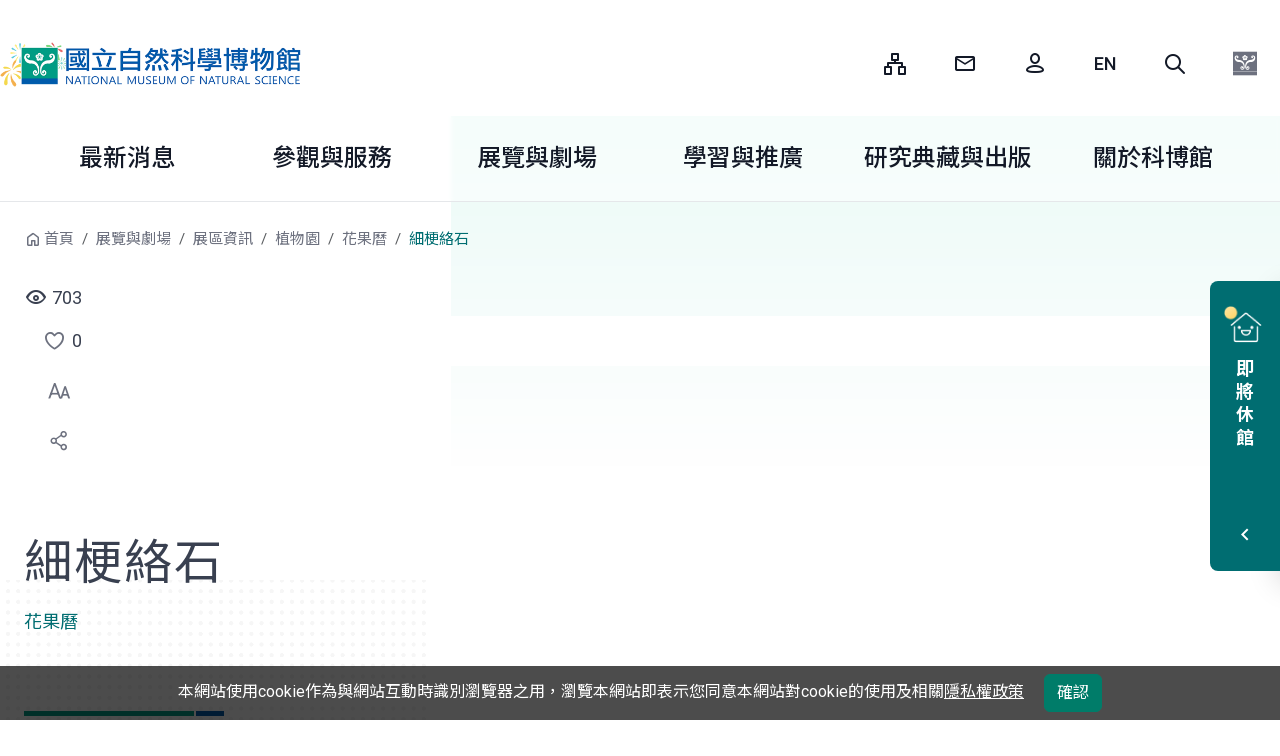

--- FILE ---
content_type: text/html;charset=UTF-8
request_url: https://www.nmns.edu.tw/ch/exhibitions/galleries/botanical-garden/flowers/Theme-F00160/
body_size: 16157
content:
<!--Tue Dec 30 23:54:56 CST 2025-->
<!--Tue Dec 30 23:54:56 CST 2025-->
<!DOCTYPE html>
<html lang="zh-TW">
<head>
	<meta charset="utf-8" />
	<meta name="layout" value="templateMain" />
	<title>細梗絡石-國立自然科學博物館</title>
	
	<meta name="viewport" content="width=device-width, initial-scale=1.0, maximum-scale=1.0" />
	<meta http-equiv="X-UA-Compatible" content="IE=edge,chrome=1">
	<!-- The above 3 meta tags *must* come first in the head; any other head content must come *after* these tags -->
	<meta name="author" content="國立自然科學博物館">
	<meta name="keywords" content="">
	<meta name="description" content="本館秉持自然科學及博物館的精神，擁有豐富的館藏，包括動物、植物、地質、人文等類別，並設計多樣性的教育活動，以生動活潑、寓教於樂的方式，提供有關自然科學的知識，希望觀眾經常利用博物館學習進而提升對自然科學的興趣。此外更利用現代的聲光、電化等科技設備，為觀眾設立太空劇場及立體劇場，藉此傳遞自然現象與科學知識，達成寓教於樂及推展教育的目的。" />
	<meta name="DC.Title" content="國立自然科學博物館" />
	<meta name="DC.Creator" content="國立自然科學博物館" />
	<meta name="DC.Subject" content="科博館本館" />
	<meta name="DC.Description" content="本館秉持自然科學及博物館的精神，擁有豐富的館藏，包括動物、植物、地質、人文等類別，並設計多樣性的教育活動，以生動活潑、寓教於樂的方式，提供有關自然科學的知識，希望觀眾經常利用博物館學習進而提升對自然科學的興趣。此外更利用現代的聲光、電化等科技設備，為觀眾設立太空劇場及立體劇場，藉此傳遞自然現象與科學知識，達成寓教於樂及推展教育的目的。" />
	<meta name="Keywords" content="" />
	<meta name="DC.Contributor" content="國立自然科學博物館" />
	<meta name="DC.Type" content="教育" />
	<meta name="DC.Format" content="text" />
	<meta name="DC.Source" content="國立自然科學博物館" />
	<meta name="DC.Language" content="中文" />
	<meta name="DC.Publisher" content="國立自然科學博物館" />
	<meta name="DC.Date" content="2008-09-03 09:57" />
	<meta name="DC.Coverage" content="2008-09-03" />
	<meta name="DC.Identifier" content="A09070000E" />
	<meta name="DC.Relation" content="" />
	<meta name="DC.Rights" content="國立自然科學博物館" />
	<meta name="Category.Theme" content="400" />
	<meta name="Category.Cake" content="D00" />
	<meta name="Category.Service" content="380" />
	<!--Facebook meta-->
	<meta property="og:title" content="細梗絡石">
	<meta property="og:description" content='本館秉持自然科學及博物館的精神，擁有豐富的館藏，包括動物、植物、地質、人文等類別，並設計多樣性的教育活動，以生動活潑、寓教於樂的方式，提供有關自然科學的知識，希望觀眾經常利用博物館學習進而提升對自然科學的興趣。此外更利用現代的聲光、電化等科技設備，為觀眾設立太空劇場及立體劇場，藉此傳遞自然現象與科學知識，達成寓教於樂及推展教育的目的。' />
	<meta property="og:site_name" content="國立自然科學博物館" />
	<meta property="og:image" content="https://www.nmns.edu.tw/export/sites/nmns/ch/exhibitions/galleries/.galleries/flowers/2010/990427.jpg" />
	<meta property="og:url" content='https://www.nmns.edu.tw/ch/exhibitions/galleries/botanical-garden/flowers/Theme-F00160/' />
	<meta property="og:type" content="website" />
	<meta property="fb:app_id" content="1225635587539281" />
	<link rel="preconnect" href="https://www.thesys.com.tw" />
  	<link rel="dns-prefetch" href="https://www.thesys.com.tw" />
	<link rel="preconnect" href="https://fonts.googleapis.com" />
  	<link rel="dns-prefetch" href="https://fonts.googleapis.com" />
	<link rel="preconnect" href="https://www.googletagmanager.com" />
  	<link rel="dns-prefetch" href="https://www.googletagmanager.com" />
	<link rel="preconnect" href="https://analytics.thesys.com.tw" />
  	<link rel="dns-prefetch" href="https://analytics.thesys.com.tw" />
	
  	<link rel="preload" href="/export/sites/nmns/ch/exhibitions/galleries/.galleries/flowers/2010/990427.jpg" as="image" />
	<link rel="canonical" href="https://www.nmns.edu.tw/ch/exhibitions/galleries/botanical-garden/flowers/Theme-F00160/" />
	<link rel="shortcut icon" href="/system/modules/com.thesys.project.nmns2025/resources/images/nmns.ico">
	<link rel="preload" href="/export/system/modules/com.thesys.project.nmns2025/resources/css/bootstrap.min.css" as="style" /><!-- 改5.3最新 -->
	<link rel="stylesheet" href="/export/system/modules/com.thesys.project.nmns2025/resources/css/bootstrap.min.css"/>
	<link rel="preload" href="/export/system/modules/com.thesys.project.nmns2025/resources/css/style.css_535472519.css" as="style" /><!-- 刪v3 -->
	<link rel="stylesheet" href="/export/system/modules/com.thesys.project.nmns2025/resources/css/style.css_535472519.css"/>
	<link rel="preload" href="/export/system/modules/com.thesys.project.nmns2025/resources/js/jquery-3.7.1.min.js" as="script" /><!-- 改3.7最新 -->
	<script src="/export/system/modules/com.thesys.project.nmns2025/resources/js/jquery-3.7.1.min.js"></script>
	<!--Tue Dec 30 23:54:56 CST 2025-->
</head>
<!--Tue Dec 30 23:54:56 CST 2025-->
<body class=" ch" style="">
	<!--新增div-->
	<div class="parkBg"></div><!-- 園區代表色 -->
	<div class="dotBg"></div><!-- 點背景 -->
	<!--Tue Dec 30 23:54:56 CST 2025-->
	<!--/system/modules/com.thesys.project.nmns/elements/header.jsp-->
	<header>
		<a href="#accessKey_c_anchor" class="visually-hidden-focusable" tabindex="1" title="跳到中央內容區塊">跳到中央內容區塊</a>
		<div class="wrapper position-relative">
			<div class="logoBlk" >
				<h1><a href="/ch/" tabindex="1" title="國立自然科學博物館-生日快樂，元旦開館免費參觀" style="background-image:url('/export/sites/nmns/.galleries/doodle/doodle_32.png');">國立自然科學博物館</a></h1>
			</div>
			<div class="searchBlk">
				<button type="button" tabindex="1" class="btn-search" title="fm06" data-bs-toggle="modal" data-bs-target="#Search">Search</button>
			</div>
		</div>
		<!-- <div class="navOverlay"></div>-->
		<div class="toggleBlk">
			<a href="#" tabindex="1" title="選單">選單</a>
		</div>
		<div class="container-fluid">
			<nav id="header">
				<div class="wrapper position-relative">
					<div class="pull-right">
						<div class="div_u visually-hidden-focusable"><a accesskey="U" href="#U" tabindex="1" title="上部選單">:::</a></div>
						<ul>
							<li class="sitemap-img">
								
									<a href="/ch/sitemap/" target="_self" title="網站導覽"  tabindex="1">
										<span>網站導覽</span>
									</a>
								
								</li>
							<li class="mail-img">
								
									<a href="/ch/about/contact-us/?zone=ch" target="_self" title="諮詢信箱"  tabindex="1">
										<span>諮詢信箱</span>
									</a>
								
								</li>
							<li class="login person-img">
								<a href="https://account.nmns.edu.tw/cas/login?service=http%3A%2F%2Fwww.nmns.edu.tw/ch/" target="_self" title="會員登入" id="memLogin"  tabindex="1">
									<span>會員登入</span>
								</a>
								<div class="dropdown-menu" aria-labelledby="navbarUserInfo"  style="display:none">
									<a class="dropdown-item" href="https://account.nmns.edu.tw/main/" title="會員中心" tabindex="1">會員中心</a>
									<a class="dropdown-item" href="/ch/member/my-favorite/" title="我的收藏" tabindex="1">我的收藏</a>
									<a class="dropdown-item" href="/ch/member/my-subscription/" title="我的訂閱" tabindex="1">我的訂閱</a>
									<a class="dropdown-item" href="/ch/member/form-log/" title="表單填寫記錄" tabindex="1">表單填寫記錄</a>
									<a class="dropdown-item" href="/ch/member/imgEditor/" title="影像下載服務(另開新視窗)" target="nmns" tabindex="1">影像下載服務</a>
									
									<a class="dropdown-item" href="javascript:logout();" title="會員登出" tabindex="1">會員登出</a>
								</div>
							</li>
							
							<li class="en-img">
										<a href="/en/" target="_self" title="English" tabindex="1">
											<span>English</span>
										</a>
									</li>
								<li class="search-img">
								<a role="button" href="javascript:;" title="全站搜尋" data-toggle="modal" class="search" data-target="#Search" accesskey="S" tabindex="1">
									<span>全站搜尋</span>
								</a>
							</li>
							<li class="dropdownBlk nmslogo-img">
									<div class="dropdown-menu">
										<a class="dropdown-item parkimg-nmns" href="/ch/" title="國立自然科學博物館" tabindex="1"><span>國立自然科學博物館</span></a>

										<a class="dropdown-item parkimg-921" href="/park_921/" title="921地震教育園區" tabindex="1"><span>921地震教育園區</span></a>
											<a class="dropdown-item parkimg-fhk" href="/park_fhk/" title="鳳凰谷鳥園生態園區" tabindex="1"><span>鳳凰谷鳥園生態園區</span></a>
											<a class="dropdown-item parkimg-cfpp" href="/park_cfpp/" title="車籠埔斷層保存園區" tabindex="1"><span>車籠埔斷層保存園區</span></a>
											<a class="dropdown-item parkimg-kto" href="/kto/" title="墾丁天文台" tabindex="1"><span>墾丁天文台</span></a>
											</div>
								</li>
							</ul>
					</div>
				</div>
				<div class="wrapper" tabindex="3">
					<div class="navBlk-menu">
						<ul>
							<li><a href="/ch/information/" title="最新消息" target="_self" tabindex="3">最新消息</a></li>
								<li><a href="/ch/visit/" title="參觀與服務" target="_self" tabindex="4">參觀與服務</a></li>
								<li><a href="/ch/exhibitions/" title="展覽與劇場" target="_self" tabindex="5">展覽與劇場</a></li>
								<li><a href="/ch/learn/" title="學習與推廣" target="_self" tabindex="6">學習與推廣</a></li>
								<li><a href="/ch/research/" title="研究典藏與出版" target="_self" tabindex="7">研究典藏與出版</a></li>
								<li><a href="/ch/about/" title="關於科博館" target="_self" tabindex="8">關於科博館</a></li>
								</ul>
						<div class="navBlk">
							<ul class="wrapper" id="mainMenu">
								<!--ts-mb-only加園區名稱類別-->
									<li class="ts-mb-only parkimg-921">
												<a href="/park_921/" title="921地震教育園區" target="_self" tabindex="9">921地震教育園區</a>
											</li>
										<li class="ts-mb-only parkimg-fhk">
												<a href="/park_fhk/" title="鳳凰谷鳥園生態園區" target="_self" tabindex="9">鳳凰谷鳥園生態園區</a>
											</li>
										<li class="ts-mb-only parkimg-cfpp">
												<a href="/park_cfpp/" title="車籠埔斷層保存園區" target="_self" tabindex="9">車籠埔斷層保存園區</a>
											</li>
										<li class="ts-mb-only parkimg-kto">
												<a href="/kto/" title="墾丁天文台" target="_self" tabindex="9">墾丁天文台</a>
											</li>
										<li class="ts-mb-only linkBlk"><!--刪除div移到ts-mb-only-->
										<ul>
												<li >
														<a href="/ch/information/calendar/" title="活動行事曆" target="_self">
															<div class="img">
																<img src="/export/sites/nmns/.galleries/index/calendar.png" alt="" loading="lazy" width="44" height="44" >
															</div>
															<div class="text">活動行事曆</div>
														</a>
													</li>
												<li >
														<a href="https://apply.nmns.edu.tw/" title="活動預約(另開新視窗)" target="nmns">
															<div class="img">
																<img src="/export/sites/nmns/.galleries/index/online-service.png" alt="" loading="lazy" width="44" height="44" >
															</div>
															<div class="text">活動預約</div>
														</a>
													</li>
												<li >
														<a href="https://iticket.nmns.edu.tw/iticket/" title="線上購票(另開新視窗)" target="nmns">
															<div class="img">
																<img src="/export/sites/nmns/.galleries/index/ticket.png" alt="" loading="lazy" width="44" height="44" >
															</div>
															<div class="text">線上購票</div>
														</a>
													</li>
												<li >
														<a href="https://epub.nmns.edu.tw/" title="博學多文(另開新視窗)" target="nmns">
															<div class="img">
																<img src="/export/sites/nmns/.galleries/index/epub.png" alt="" loading="lazy" width="44" height="44" >
															</div>
															<div class="text">博學多文</div>
														</a>
													</li>
												<li >
														<a href="/ch/about/join-us/volunteer/" title="志工家族" target="_self">
															<div class="img">
																<img src="/export/sites/nmns/.galleries/index/volunteer.png" alt="" loading="lazy" width="44" height="44" >
															</div>
															<div class="text">志工家族</div>
														</a>
													</li>
												<li >
														<a href="/collect/" title="科博典藏(另開新視窗)" target="nmns">
															<div class="img">
																<img src="/export/sites/nmns/.galleries/index/online-museum.png" alt="" loading="lazy" width="44" height="44" >
															</div>
															<div class="text">科博典藏</div>
														</a>
													</li>
												<li >
														<a href="/ch/about/join-us/member/" title="加入會員" target="_self">
															<div class="img">
																<img src="/export/sites/nmns/.galleries/index/member.png" alt="" loading="lazy" width="44" height="44" >
															</div>
															<div class="text">加入會員</div>
														</a>
													</li>
												<li >
														<a href="https://apply.nmns.edu.tw/mp.asp?mp=5" title="場地租借(另開新視窗)" target="nmns">
															<div class="img">
																<img src="/export/sites/nmns/.galleries/index/rent.png" alt="" loading="lazy" width="44" height="44" >
															</div>
															<div class="text">場地租借</div>
														</a>
													</li>
												<li >
														<a href="/ch/about/info-central/info-report/" title="資訊圖像" target="_self">
															<div class="img">
																<img src="/export/sites/nmns/.galleries/index/collection-number.png" alt="" loading="lazy" width="44" height="44" >
															</div>
															<div class="text">資訊圖像</div>
														</a>
													</li>
												</ul>
										</li>
								</ul>
						</div>
					</div>
				</div>
			</nav>
		</div>
	</header>
<!--Tue Dec 30 23:54:56 CST 2025-->
	<noscript><p>您的瀏覽器不支援JavaScript功能，若網頁功能無法正常使用時，請開啟瀏覽器JavaScript狀態。</p></noscript>
	<div class="mainBlk">
		<!--開閉館時間start-->
		<div class="information">
		<button id="openStatusButton" class="infoBtn" title=""><!-- 加close = 今日休館 -->
			<span class="sr-only openStatusText"></span>
			<div>
				<span class="museum-img"></span>
				<span class="open openStatusText"></span>
			</div>
			<div class="arrow"><i class="icon-ui-left"></i></div>
		</button>
		<div class="infoBlk">
			<div class="today">
				<a id="todayOpenStatus" href="/ch/visit/hours/hours-calendar/" title='開館時間月曆表'>
					<div class="calendar">
						<div class="year_month">12</div>
						<div class="day">31</div>
					</div>
					<div class="week">
						星期三</div>
					</a>
			</div>
			<div class="weatherBlk" id="weatheringWithYou">
				<div class="weather_img"><img src="" width="40" height="33" alt=""></div>
				<div class="weather"></div>
				<div class="air"></div>
			</div>
			<div class="open_time_top">
				<p class="ts-weather-text ml-1" id="openTime"></p>
			</div>
			<script>
			$(function(){
				//取得開閉館
				const now = new Date();
    			let options = { hour: '2-digit', minute: '2-digit', hour12: false };
   		 		const currentTime = now.toLocaleTimeString('en-US', options);
				var calendarCode = "nmns";
				if(location.pathname.startsWith('/park_921/')){
					calendarCode="921";
				}else if(location.pathname.startsWith('/park_fhk/')){
					calendarCode="fhk";
				}else if(location.pathname.startsWith('/park_cfpp/')){
					calendarCode="cfpp";
				}else if(location.pathname.startsWith('/kto/')){
					calendarCode="kto";
				}
				$.ajax(
					{
					  method: "GET",
					  dataType: "json",
					  url: "/backend/openapi/Calendar/dayHours",
					  data: { calendarCode: calendarCode}
					}
				).done(function( json ) {
					if(json.success){
						let todayJson = json.dates[0];
						let yestodayJson = json.dates[1];
						let locale = 'zh_TW';
						
						//天氣
						let weatherImage = '/export/system/modules/com.thesys.project.nmns/resources/images/weatherImage/'+todayJson.weatherStatusCode+'.svg';
						$("#weatheringWithYou .weather_img img").attr("src",weatherImage);
						$("#weatheringWithYou .weather_img img").attr("alt",todayJson.weatherStatus[locale]);
						$("#weatheringWithYou .weather").html(todayJson.maxTemperature+'°C');
						if(todayJson.aqiText){
							$("#weatheringWithYou .air").html(todayJson.aqiText[locale]);
						}
						//開閉館判斷
						if(currentTime>=todayJson.endHour || todayJson.holiday){/**今日已閉館或今日休館*/
							if(currentTime<todayJson.endHour){
								$("#openTime").html('今日休館');/*今日休館*/
							}else if(yestodayJson.holiday){
								$("#openTime").html('明日休館 ');/*明日休館*/
							}else{
								$("#openTime").html(yestodayJson.startHour+" - "+yestodayJson.endHour);
							}
						}else{
							$("#openTime").html(todayJson.startHour+" - "+todayJson.endHour);
						}
						//左側開閉館判斷
						let openStatusText = '';
						if(currentTime>=todayJson.endHour || todayJson.holiday){/**今日已閉館或今日休館*/
							if(currentTime<todayJson.endHour){
								openStatusText = '今日休館';/*今日休館*/
							}else  if(yestodayJson.holiday){
								openStatusText = '明日休館 ';/*明日休館*/
							}else{
								openStatusText = '明日開館';/*明日開館*/
							}
						}else if(currentTime<todayJson.startHour && currentTime>=todayJson.startHourHalf){/**開館前30分鐘*/
							openStatusText = '即將開館';/*即將開館*/
						}else if(currentTime<todayJson.endHour && currentTime>=todayJson.endHourHalf){/**閉館前30分鐘*/
							openStatusText = '即將休館';/*即將閉館*/
						}else{
							openStatusText = '今日開館';/*今日開館*/
						}
						$(".openStatusText").html(openStatusText);
						if(todayJson.holiday || currentTime<todayJson.startHour || currentTime>todayJson.endHour){
							$("#openStatusButton").addClass("close");
						
						}
						$("#openStatusButton").attr("title",openStatusText+'(點選展開/收合)');
					}
				});
			});
			</script>
			<noscript><p>您的瀏覽器不支援JavaScript功能，若網頁功能無法正常使用時，請開啟瀏覽器JavaScript狀態。</p></noscript>
			<div class="infoBlk_link">
				<div class="item _self">
							<a href="/ch/visit/hours/" title="開館時間"  target="_self">
								開館時間</a>
						</div>
					<div class="item _self">
							<a href="/ch/visit/traffic/" title="交通資訊"  target="_self">
								交通資訊</a>
						</div>
					<div class="ticket"><a href="https://iticket.nmns.edu.tw/iticket/" target="_blank" title="線上購票(另開新視窗)">線上購票<img src="/export/system/modules/com.thesys.project.nmns2025/resources/images/icon/ticketImg-icon.png" alt="">
					</a>
				</div>
			</div>
		</div>
		</div>
<!--開閉館時間end-->
		<!--Tue Dec 30 23:54:56 CST 2025-->
		<div class="content">
					<div class="detail ">
						<a accesskey="B" id="accessKey_b_anchor" href="#accessKey_b_anchor" title='麵包屑' class="visually-hidden-focusable">
							:::
						</a>
						<ol class="breadcrumb">
							<li class="breadcrumb-item"><a href="/ch/" title="首頁">首頁</a></li>
									<li class="breadcrumb-item"><a href="/ch/exhibitions/" title="展覽與劇場">展覽與劇場</a></li>
									<li class="breadcrumb-item"><a href="/ch/exhibitions/galleries/" title="展區資訊">展區資訊</a></li>
									<li class="breadcrumb-item"><a href="/ch/exhibitions/galleries/botanical-garden/" title="植物園">植物園</a></li>
									<li class="breadcrumb-item"><a href="/ch/exhibitions/galleries/botanical-garden/flowers/" title="花果曆">花果曆</a></li>
									<li class="breadcrumb-item active" aria-current="page">細梗絡石</li></ol>
						<div class="info">
							<div class="view" id="pageViewCount"></div>
							<div class="like">
								<a role="button" class="like-img" href="javascript:void(0);" title="點選喜歡" id="pageLikeIcon"><div class="sr-only">點選喜歡</div></a>
								<span id="pageLikeCount">0</span>
								<div class="popover-tag">點選喜歡</div>
							</div>
							<div class="font"><!--刪除單個font改下拉 -->
								<ul>
									<li class="dropdownBlk">
										<div class="dropdown-menu">
											<a role="button" href="javascript:void(0);" class="font-up" title="放大字級">
												<div class="sr-only">放大字級</div>
											</a>
											<a role="button" href="javascript:void(0);" class="font-md" title="預設字級">
												<div class="sr-only">預設字級</div>
											</a>
											<a role="button" href="javascript:void(0);" class="font-down" title="縮小字級">
												<div class="sr-only">縮小字級</div>
											</a>
										</div>
									</li>
								</ul>
								<div class="popover-tag">調整閱讀文字大小</div>
							</div>
							<div class="share">
								<ul>
									<li class="dropdownBlk">
										<div class="dropdown-menu" >
											<a class="dropdown-item fb-img" title='分享到Facebook(另開新視窗)' href="javascript:void(0);"><div class="sr-only">分享到Facebook</div></a>
											<a class="dropdown-item line-img" title='分享到Line(另開新視窗)' href="javascript:void(0);"><div class="sr-only">分享到Line</div></a>
											<a class="dropdown-item print-img" title='列印' href="javascript:void(0);"><div class="sr-only">列印</div></a>
										</div>
									</li>
								</ul>
								<div class="popover-tag">分享社群</div>
							</div>
						</div>
						<div class="centerCol">
							<a accesskey="C" class="visually-hidden-focusable" id="accessKey_c_anchor" href="#accessKey_c_anchor" title='中央內容區域'> ::: </a>
							<div id="centercontainer">
										<div id="content-title" class="inside_title">
											<h2>
												細梗絡石<div class="eng_title">花果曆</div>
												</h2>
											</div>
										
										<div  id="contentContainer" ><div>
					<div ></div><div class="activity-info">
		<ul>
			<li class="map-icon"><a title="植物園" href="/ch/exhibitions/galleries/floor/1f/?anchor=garden">植物園</a>/中部低海拔區</li><li class="calendar-icon">
			<div>
				<div class="date">
								<div>
										2010/04/27</div>
								</div>
							</div>
		</li><li class="name-icon">學名： <em>Trachelospermum gracilipes</em> Jacq. </li><li class="family-icon">
				科別：夾竹桃科</li><li class="author-icon">作者：廖仁滄、徐家全 (文/圖)</li></ul>
	</div>
<div ></div><div class="h3">迴旋舞影春事了－細梗絡石<a name="迴旋舞影春事了－細梗絡石" id="迴旋舞影春事了－細梗絡石"></a></div>
<div class="row ">
			<div class="col-md-6">
					<div class="imgBlk">
			<a href="#" title="圖一：花冠裂片成迴旋狀疊合的細梗絡石帶有淡淡的香味" data-toggle="modal" data-target="#modal_dialog_photo_htmlBlock" class="photoShow_htmlBlock" data-desc="" data-title="圖一：花冠裂片成迴旋狀疊合的細梗絡石帶有淡淡的香味" data-image="/export/sites/nmns/ch/exhibitions/galleries/.galleries/flowers/2010/990427.jpg">
				<div class="photo">
					<img src="/export/sites/nmns/ch/exhibitions/galleries/.galleries/flowers/2010/990427.jpg" alt="" />
				</div>
				<span>
						<strong>圖一：花冠裂片成迴旋狀疊合的細梗絡石帶有淡淡的香味</strong>
						</span>
				</a>
		</div>
	</div>
			<div class="col-md-6">
					<div class="imgBlk">
			<a href="#" title="圖二：細梗絡石的莖為匍匐性，園景上可作為地被植物之用" data-toggle="modal" data-target="#modal_dialog_photo_htmlBlock" class="photoShow_htmlBlock" data-desc="" data-title="圖二：細梗絡石的莖為匍匐性，園景上可作為地被植物之用" data-image="/export/sites/nmns/ch/exhibitions/galleries/.galleries/flowers/2010/990427_1.jpg">
				<div class="photo">
					<img src="/export/sites/nmns/ch/exhibitions/galleries/.galleries/flowers/2010/990427_1.jpg" alt="" />
				</div>
				<span>
						<strong>圖二：細梗絡石的莖為匍匐性，園景上可作為地被植物之用</strong>
						</span>
				</a>
		</div>
	</div>
			</div>
	<div class="">
			<p>節氣走到穀雨，春天已到盡頭。</p>
<p>像是為了緊抓住最後的春光般，許多花朵集結在這時候開花，大地一幅韶華勝極的景象。清代章回小說《紅樓夢》第六十三回中，主人翁賈寶玉生日，眾人抽花籤行酒令，其中婢女麝月抽到了荼蘼花籤，上面題著「韶華勝極」四個字，底下注云：「在席各飲三杯送春」，原來是荼蘼花開已是春末，即使開到極盛，也是對春天的告別。</p>
<p>雖然說暮春時節正是「東風無力百花殘」的時節，在四季鮮花開不敗的臺灣，雖然春天已到盡頭，生命卻正是進入下一個興盛時節的時候，山林野地裡也還有許多花朵盛開，伴隨時序向前邁進。植物園裡沒有荼蘼花，中部低海區山丘附近卻另有其他植物替代了送春的工作，如地毯般鋪設山丘地表的細梗絡石，正是春末夏初開花植物的代表。</p>
<p>細梗絡石是夾竹桃科絡石屬植物，拉丁文屬名<span style="font-style: italic;">Trachelospermum</span>締結自希臘文的trachelos（頸）和sperma（種子），是指果實在種子間會有頸狀的凹節，種小名<span style="font-style: italic;">gracilipes</span>是「細長柄的」的意思。臺灣全島低海拔地區灌叢、森林邊緣及近海岸地帶都可以看見，算是分布普遍的植物。低海拔岩石及樹幹上常常可以看見它或同屬的另外一種植物「絡石」（<span style="font-style: italic;">Trachelospermum jasminoides</span> (Lindl.) Lemaire），看到它們利用氣生根攀附在岩石上的景象就很容易了解它們「絡石」之名從何而來。</p>
<p>臺灣原生絡石屬植物有四種，花瓣都是合生成筒狀，而且開口的地方裂成五片後再向右相疊，看起來就像是一個個白色的小螺旋槳。其中最常見的細梗絡石跟絡石兩種有時候不太好區分。雖然說絡石的小枝與葉子背面會有毛，但小枝與葉背光滑的細梗絡石有時候在這些地方也會出現淡褐色細毛。花開時節正是區分兩者的最好時間，因為可以看見絡石的花冠筒開口有毛，而細梗絡石則是光滑無毛。</p>
<p>細梗絡石是端紫斑蝶（<span style="font-style: italic;">Euploea mulciber barsine</span> Fruhstorfer,1904）的食草，雖然植物園中曾有這種美麗蝴蝶出現的記錄，但是到目前為止還沒有在園中的細梗絡石上發現卵或幼蟲出現的痕跡，希望哪天會有偶而經過的雌蝶發現這一塊台中市區中面積最大的細梗絡石族群後願意讓後代在這裡生長，可以成為繼紅紋鳳蝶<span style="font-style: italic;">Pachilopa aristolochiae interpositas</span>（Fruhstorfer）之後在這裡定居的美麗蝴蝶。</p>
<p>文：廖仁滄/圖：徐家全</p></div>
	<div ></div><div class="h3">植物情報
		<div class="more ml-auto">
			<a href="/ch/exhibitions/galleries/botanical-garden/flowers/contribute/;jsessionid=40849804FF2BFF956267D65E99B01CB3?pageTitle=%e7%b4%b0%e6%a2%97%e7%b5%a1%e7%9f%b3" title="查看更多民眾投稿">查看更多<i class="fas fa-angle-right"></i></a>
		</div>
	</div>
	<div class="slideBlk likeBlk">
		<ul class="owl-carousel owl-theme">
			<li>
			<button role="button" class="like-img active contributeLikeIcon" href="#" title="喜歡">
				<div class="like_num" data-path="/.content/TSNmnsContribute/Contribute-000209.xml" data-title="細梗絡石">0</div>
			</button>
			<a href="javascript:void(0);" title="細梗絡石-Susan(2025/04/24)" class="contributeInfo" onClick="contributeInfo(this)"
				data-title="細梗絡石" 
				data-username="Susan" 
				data-date="2025/04/24"
				data-image="/export/sites/nmns/.galleries/contribute/Contribute-000209.jpg"
				data-place="植物園區"
				data-likes="0" data-liked="false"
				data-path="/.content/TSNmnsContribute/Contribute-000209.xml"
			>
				<div class="img">
					<img src="/export/sites/nmns/.galleries/contribute/Contribute-000209.jpg" alt="">
				</div>
				<div class="text">
					<div class="name">細梗絡石</div>
					<div>Susan(2025/04/24)</div>
				</div>
			</a>
		</li>
	</ul>
	</div>
	<div class="modal fade" id="contributeInfo" role="dialog" aria-hidden="true">
	<div class="modal-dialog modal-dialog-centered" role="document">
		<div class="modal-content">
			<div class="modal-header">
				<div class="h4 modal-title"></div>
				<button type="button" class="close text-black" data-dismiss="modal" aria-label="Close" title="關閉視窗">
					<span aria-hidden="true">&times;</span>
				</button>
			</div>
			<div class="modal-body">
				<div class="contributeBlk">
					<div class="img">
						<button role="button" class="like-img active contributeLikeIcon" href="#" title="喜歡">
							<div class="like_num" data-path="" data-title="">0</div>
						</button>
						<!--<button role="button" class="like-img contributeLikeIcon" href="#" title="喜歡">
							<div class="like_num"></div>
						</button>-->
						<img src="" alt="民眾投稿燈箱預設圖片">
					</div>
					<div class="activity-info">
						<ul>
							<li class="calendar-icon">
								<div>
									<div class="date"></div>
								</div>
							</li>
							<li class="map-icon"></li>
							<li class="author-icon"></li>
						</ul>
					</div>
				</div>
			</div>
		</div>
	</div>
</div>
<script>
function contributeInfo(eventObj){
	var path = $(eventObj).attr("data-path");
	var title = $(eventObj).attr("data-title");
	var username = $(eventObj).attr("data-username");
	var date =$(eventObj).attr("data-date");
	var image = $(eventObj).attr("data-image");
	var place = $(eventObj).attr("data-place");
	var likes = $(eventObj).attr("data-likes");
	var liked = $(eventObj).attr("data-liked");
	var modal = $("#contributeInfo");
	modal.find(".modal-title").html(title);
	modal.find(".author-icon").html(username);
	modal.find(".date").html(date);
	modal.find("img").attr("src", image);
	modal.find("img").attr("alt", title);
	modal.find(".map-icon").html(place);
	modal.find(".like_num").html(likes);
	modal.find(".like_num").attr("data-path",path);
	modal.find(".like_num").attr("data-title",title);
	if(liked=="true"){
		modal.find(".like-img").addClass("active");
	}else{
		modal.find(".like-img").removeClass("active");
	}
	modal.modal('toggle');
}
</script></div>

			</div><div class="update_info">2025/11/24&nbsp;更新</div>
											</div>
								</div>
					</div>
				</div>
				<!-- Modal -->
				<div class="modal fade" id="modal_dialog_photo_htmlBlock" role="dialog" aria-labelledby="modal_title_photo_htmlBlock" aria-hidden="true">
					<div class="modal-dialog modal-dialog-centered modal-lg" role="document">
						<div class="modal-content">
							<div class="modal-header">
								<div class="h4 modal-title" id="modal_title_photo_htmlBlock"></div>
								<button type="button" class="close" data-dismiss="modal" aria-label="Close" title="關閉視窗">
									<span aria-hidden="true">&times;</span>
								</button>
							</div>
							<div class="modal-body">
								<div class="img">
									<img id="modal_photo_htmlBlock" src="" alt="燈箱預設圖片">
								</div>
								<p id="modal_description_photo_htmlBlock"></p>
							</div>
						</div>
					</div>
				</div>
				<!--影片輪播 Modal -->
				<div class="modal fade" id="modal_dialog_video_htmlBlock" role="dialog" aria-labelledby="modal_title_video_htmlBlock" aria-hidden="true">
					<div class="modal-dialog modal-dialog-centered modal-lg" role="document">
						<div class="modal-content">
							<div class="modal-header">
								<div class="h4 modal-title" id="modal_title_video_htmlBlock"></div>
								<button type="button" class="close" data-dismiss="modal" aria-label="Close" title="關閉視窗">
									<span aria-hidden="true">&times;</span>
								</button>
							</div>
							<div class="modal-body">
								<div class="video-container">
									<iframe src="" width="560" id="modal_iframe_video_htmlBlock" title="燈箱預設影片"
											height="315" frameborder="0"
											allow="accelerometer; autoplay; encrypted-media; gyroscope; picture-in-picture"
											allowfullscreen></iframe>
								</div>
								<p id="modal_description_video_htmlBlock"></p>
							</div>
						</div>
					</div>
				</div>
				
			<!--Tue Dec 30 23:54:57 CST 2025-->
	</div>
	<!--/system/modules/com.thesys.project.nmns/elements/footer.jsp-->
	<footer>
		<div class="footerBlk">
			<div class="Blk">
				<div class="logo">
					<a href="/ch/" title="國立自然科學博物館">
						<div class="sr-only">國立自然科學博物館</div>
					</a>
				</div>
				<div class="share">
					<ul>
						<li>
							<a href="https://www.facebook.com/nmnsTaiwan/" target="_blank" title="facebook(另開新視窗)" class="fb">
								<span>Facebook</span>
							</a>
						</li>
						<li>
							<a href="https://www.instagram.com/nmnstw/" target="_blank" title="Instagram(另開新視窗)" class="ig">
								<span>Instagram</span>
							</a>
						</li>
						<li>
							<a href="https://www.youtube.com/user/NMNSTW" target="_blank" title="youtube(另開新視窗)" class="yt">
								<span>Youtube</span>
							</a>
						</li>
						<li>
							<a href="/ch/api/newsRss.xml" target="_blank" title="RSS訂閱(另開新視窗)" class="rss">
								<span>RSS訂閱</span>
							</a>
						</li>
					</ul>
					<a href="javascript:;" class="btn-collapse checked" role="button" title="收起網頁導覽">收起網頁導覽</a>
				</div>
			</div>
			<div class="navBlk">
				<ul id="footerMenu">
							<li>
									<a href="/ch/information/" title="最新消息" target="">最新消息</a>
								</li>
							<li>
									<a href="/ch/visit/" title="參觀與服務" target="">參觀與服務</a>
								</li>
							<li>
									<a href="/ch/exhibitions/" title="展覽與劇場" target="">展覽與劇場</a>
								</li>
							<li>
									<a href="/ch/learn/" title="學習與推廣" target="">學習與推廣</a>
								</li>
							<li>
									<a href="/ch/research/" title="研究典藏與出版" target="">研究典藏與出版</a>
								</li>
							<li>
									<a href="/ch/about/" title="關於科博館" target="">關於科博館</a>
								</li>
							</ul>
					</div>
		</div>

		<div class="copyRightBlk">
			<div class="copyRight-inner">
				<a class="div_b visually-hidden-focusable" accesskey="Z" title="版權資訊區域" href="#Z" name="Z">:::</a>
				<div class="nmns-info">
					<ul>
						<li class="map-icon">
							<a href='https://www.google.com.tw/maps/place/%E5%9C%8B%E7%AB%8B%E8%87%AA%E7%84%B6%E7%A7%91%E5%AD%B8%E5%8D%9A%E7%89%A9%E9%A4%A8/@24.1570334,120.6647386,17.5z/data=!4m5!3m4!1s0x34693d78069134cb:0xf7a65bba8f974f36!8m2!3d24.1572335!4d120.6660606' target="_blank" title="google地圖(另開新視窗)">
								<i class="icon-ui-location"></i> 404023 臺中市北區館前路一號</a>
						</li>
						<li class="phone-icon"><i class="icon-ui-phone"></i> +886-4-2322-6940</li>
						<li class="clock-icon"><i class="icon-ui-clock"></i> 週二至週日 9:00-17:00</li>
					</ul>
					<div class="privacy">
						<p>© 國立自然科學博物館版權所有</p>
						<ul>
							<li><a href="/ch/privacy-policy/" title="政府網站資料開放宣告">政府網站資料開放宣告</a></li>
							<li><a href="/ch/security-policy/" title="隱私權及資訊安全政策">隱私權及資訊安全政策</a></li>
							</ul>
						<p>最佳瀏覽體驗：Chrome、Firefox、Edge、Safari</p>
					</div>
				</div>
				<div class="govBlk">
					<a href="https://iaq.moenv.gov.tw/iaq/show_sign_no.aspx?data=202509220801" target="_blank" title="前往：通過良好空氣品質標章(另開新視窗)">
							<img src="/export/system/modules/com.thesys.project.nmns2025/resources/images/iaq-good.png" alt="前往：通過良好空氣品質標章(另開新視窗)">
						</a>
					<a href="https://accessibility.moda.gov.tw/Applications/Detail?category=20230420113447" class="ml-2" target="_blank" title='通過AA檢測等級無障礙網頁檢測(另開新視窗)'>
						<img src="/export/system/modules/com.thesys.project.nmns2025/resources/images/AA.png" alt="通過AA檢測等級無障礙網頁檢測" >
					</a>
					<a href="https://www.gov.tw/" class="ml-2" target="_blank" title='前往：我的E政府網站(另開新視窗)'>
						<img src="/export/system/modules/com.thesys.project.nmns2025/resources/images/egov.png" alt="前往：我的E政府網站">
					</a>
				</div>
			</div>
		</div>
		<div class="stickBlk">
			<div class="blk">
				<ul>
					<li class="dropdownBlk">
						<div class="dropdown-menu">
							<a class="dropdown-item fb-img" href="#" title="分享到Facebook(另開新視窗)"><span>分享到Facebook</span></a>
							<a class="dropdown-item line-img" href="#" title="分享到Line(另開新視窗)"><span>分享到Line</span></a>
						</div>
					</li>
				</ul>
			</div>
			<div class="blk"><a role="button" id="contributeButton" href="javascript:void(0);" title="我要報報" class="upload-img" ><span>我要報報</span></a></div>
				<script>
				$(function(){
					$("#contributeButton").click(function(){
						$.ajax({
							method: "GET",
							dataType: "html",
							url: "/system/modules/com.thesys.project.nmns/pages/contributeForm.jsp",
							data: { pageTitle: "細梗絡石", currentUrl: "/ch/exhibitions/galleries/botanical-garden/flowers/Theme-F00160/"},
							 success: function (html) {
								$("#contributeFormDiv").html(html);
								$('#contributeFormModal').modal('toggle');
								
								$("#contributePhotoFile").change(function(e){
									for (var i = 0; i < e.originalEvent.srcElement.files.length; i++) {
										var file = e.originalEvent.srcElement.files[i];
										var img = document.createElement("img");
										var reader = new FileReader();
										reader.onloadend = function() {
											img.src = reader.result;
										}
										reader.readAsDataURL(file);
										$("#contributeDiv_photo").empty();
										$("#contributeDiv_photo").append(img);
									}

								});
								
								$(".contributeField").change(function(){
									var fieldName = $(this).attr("name");
									var text = $(this).val()
									if(fieldName=="placeCode"){
										text = $(this).find(':selected').text();
									}else if(fieldName=="placeText" && text!=""){
										text = ","+text;
									}
									$("#contributeDiv_"+fieldName).html(text );

								});
								$("#captchaCode").change(function(){
									var fieldName = $(this).attr("name");
									var text = $(this).val()
									if(fieldName=="placeCode"){
										text = $(this).find(':selected').text();
									}
									$("#contributeDiv_"+fieldName).html(text );

								});
								$('#captchaCode').bind('input', function() {
								
									var captchaCode = document.getElementById("captchaCode");
									var captchaId = document.getElementById("captchaId");
									if(captchaCode.value.length!=4){
										captchaCode.setCustomValidity('驗證碼輸入錯誤');
										captchaCode.reportValidity();
									}else{
										$.ajax({
										  url: "https://www.thesys.com.tw/verify?id="+captchaId.value+"&code="+captchaCode.value
										}).done(function(msg) {
										  if("SUCCESS"==msg){
										  	captchaCode.setCustomValidity('');
										  }else{
										  	captchaCode.setCustomValidity('驗證碼輸入錯誤');
											captchaCode.reportValidity();
										  }
										  
										});
										
									}
								});
								
								$('#contributeNext').click(function(){
									
									var form = $('#contributeForm')[0];
									var email = document.getElementById("email");
									var confirmEmail = document.getElementById("confirmEmail");
									var photoFile = document.getElementById("contributePhotoFile");
									var captchaCode =  document.getElementById("captchaCode");
									var files = photoFile.files;
									photoFile.setCustomValidity("");
									confirmEmail.setCustomValidity("");
									if(!form.checkValidity()){
										form.reportValidity();
									}else if(email.value!=confirmEmail.value){
										confirmEmail.setCustomValidity("Email信箱與確認E-mail信箱不相符");
										confirmEmail.reportValidity();
									}else if(files && files[0].size>1024 * 1024 * 10){
										photoFile.setCustomValidity("檔案大小限制為10Mb");
										photoFile.reportValidity();
									}else{
										$("#contributeStep1").hide();
										$("#contributeStep2").show();
									}
									return false;
							   	});
								
								$('#contributePrev').click(function(){
									$("#contributeStep1").show();
									$("#contributeStep2").hide();
									return false;
							   	});
								$("form#contributeForm").submit(function(e) {
									e.preventDefault();    
									var formData = new FormData(this);
									$("#contributeSubmit").attr('disabled', 'disabled');
									$("#contributeSubmit").html("上傳中....");
									$.ajax({
										url: "/system/modules/com.thesys.project.nmns/pages/contributeProcess.jsp",
										type: 'POST',
										data: formData,
										dataType: "json",
										success: function (data) {
											alert(data.message);
											if(data.success){
												$('#btnContributeClose').click();
											}else{
												$("#contributeStep1").show();
												$("#contributeStep2").hide();
												$("#contributeSubmit").removeAttr('disabled');
												$("#contributeSubmit").html("確認送出");

											}
										},
										error: function (data) {
											alert("系統發生錯誤");
											$("#contributeStep1").show();
											$("#contributeStep2").hide();
											$("#contributeSubmit").removeAttr('disabled');
											$("#contributeSubmit").html("確認送出");
										},
										cache: false,
										contentType: false,
										processData: false
									});
								});
							}
						});
					
					});
				
				});
				</script>
			<div class="blk"><a href="#" id="gotop" title="回頂端"><i class="fas fa-chevron-up"></i><span>回頂端</span></a>
			</div>
		</div>
		
		<!--cookie隱私權宣告-->
		<div class="cookie" id="cookieRightBlock" style="display:none;">
			<div>
				本網站使用cookie作為與網站互動時識別瀏覽器之用，瀏覽本網站即表示您同意本網站對cookie的使用及相關<a href="/ch/privacy-policy/" title="隱私權政策">隱私權政策</a><!--本網站使用cookie作為與網站互動時識別瀏覽器之用，瀏覽本網站即表示您同意本網站對cookie的使用及相關<a href="/link/privacy/">隱私權政策</a>-->
				<button type="button" class="btn btn-success" id="cookieRightBtn" onClick="javascript:cookiePolicies();">確認</button>
			</div>
		</div>
		<!-- 我要投稿 Modal -->
			<div class="modal fade" id="contributeFormModal" role="dialog" aria-hidden="true" data-backdrop="static" data-keyboard="false">
				<div class="modal-dialog modal-lg modal-dialog-centered" role="document">
					<div class="modal-content">
						<div class="modal-header">
							<div class="h4 modal-title">我要報報</div>
							<button type="button" class="close text-black" id="btnContributeClose" data-dismiss="modal" aria-label="Close"title="關閉視窗">
								<span aria-hidden="true">&times;</span>
							</button>
						</div>
						<div class="modal-body" id="contributeFormDiv">
							
						</div>
					</div>
				</div>
			</div>
		<div class="clear"></div>
	</footer>
<!--Tue Dec 30 23:54:57 CST 2025-->
	<!-- Modal -->
	<div class="modal fade searchBar" id="Search" role="dialog" aria-hidden="true" tabindex="-1">
		<div class="modal-dialog modal-dialog-centered" role="dialog">
			<div class="modal-content">
				<div class="modal-header">
					<div class="h3 modal-title"><label for="field_search2">您想找什麼資訊？</label></div>
					<button type="button" class="close" data-dismiss="modal" aria-label="Close" title="關閉"
							tabindex="2">
						<span aria-hidden="true">×</span>
					</button>
				</div>

				<div class="modal-body">
					<form method="POST" id="siteSearchForm" action="/ch/search/">
						<input type="hidden" name="csrf_token" value="7b8da42623354341a451af9e65b233e7"/>
						<input type="hidden" name="headerSearch" value="y" />
						<div class="input-group">
							<label for="headerSearchKeyword" class="sr-only">查詢關鍵字</label>
							<input type="text" placeholder='請輸入關鍵字' title='查詢關鍵字' value="" class="from-txt" id="headerSearchKeyword" name="keyword" tabindex="2">
							<div class="btnBlk">
								<button title='搜尋' class="search" tabindex="2" type="submit">搜尋</button>
							</div>
						</div>
						<div class="nmnsBlk" id="hotKeywords"></div>
					</form>
				</div>

			</div>
		</div>
	</div>
	<!--Tue Dec 30 23:54:57 CST 2025-->
	<link rel="stylesheet" href="/export/system/modules/com.thesys.project.nmns2025/resources/css/all.min.css">
	<link rel="stylesheet" href="/export/system/modules/com.thesys.project.nmns2025/resources/css/nmnsIcon.css">
	<link rel="stylesheet" href="/export/system/modules/com.thesys.project.nmns2025/resources/css/owl.carousel.min.css">
	<link rel="stylesheet" href="/export/system/modules/com.thesys.project.nmns2025/resources/css/swiper-bundle.min.css">
	<link rel="stylesheet" href="/export/system/modules/com.thesys.project.nmns2025/resources/css/jquery-ui.min.css"><!-- 改1.14最新 -->
	
	<!-- Matomo -->
	<script type="text/javascript">
	  var _paq = window._paq = window._paq || [];
	  /* tracker methods like "setCustomDimension" should be called before "trackPageView" */
	  _paq.push(['trackPageView']);
	  _paq.push(['enableLinkTracking']);
	  (function() {
		var u="//analytics.thesys.com.tw/piwik/";
		_paq.push(['setTrackerUrl', u+'matomo.php']);
		_paq.push(['setSiteId', '4']);
		var d=document, g=d.createElement('script'), s=d.getElementsByTagName('script')[0];
		g.type='text/javascript'; g.async=true; g.src=u+'matomo.js'; s.parentNode.insertBefore(g,s);
	  })();
	</script>
	<!-- End Matomo Code -->
	<!-- Global site tag (gtag.js) - Google Analytics -->
	<!-- GA4 -->
	<script async src="https://www.googletagmanager.com/gtag/js?id=G-T8T6VCX67D"></script>
	<script>
		window.dataLayer = window.dataLayer || [];
		function gtag() { dataLayer.push(arguments); }
		gtag('js', new Date());

		gtag('config', 'G-T8T6VCX67D');
	</script>
		<script>const translJson = {clickExpand:"點擊展開"};</script>

		<script defer src="/export/system/modules/com.thesys.project.nmns2025/resources/js/bootstrap.bundle.min.js"></script><!-- 刪popper,改5.3最新 -->
		<script defer src="/export/system/modules/com.thesys.project.nmns/resources/js/owl.carousel.min.js"></script>
		<script defer src="/export/system/modules/com.thesys.project.nmns/resources/js/swiper-bundle.min.js"></script>
		<script defer src="/export/system/modules/com.thesys.project.nmns2025/resources/js/script.js_535472489.js"></script>
		<script>
		$(function(){ 
			$.ajax({
				type: "GET",
				dataType: "json",
				url: "/export/sites/nmns/menu/menu_ch.json",
				success: function(json){                                 
				  if(json.success){
						if(json.data.length>0){
							let mainMenu = '';
							let footerMenu = '';
							let hamburgerMenu = '';
							$.each(json.data, function( index1, item1 ) {
								let html1 = ""; //for header
								let html1Footer = ""; //for footer
								var level1Idx = index1 + 3;
								var foot1Idx = 0;
								if(item1.hide!="true"){
									if(item1.children && item1.children.length>0){
										let html2 = "";
										let html2Footer = ""; //for footer
										$.each(item1.children, function( index2, item2 ) {
											if(item2.hide!="true"){
												let html3 = "";
												let html3Footer = ""; //for footer
												if(item2.children && item2.children.length>0){
													$.each(item2.children, function( index3, item3 ) {
														if(item3.hide!="true"){
															var level2Idx = level1Idx;
															var foot2Idx = foot1Idx;

															html3 += `<li><a href="${item3.href}" target="${item3.target}" title="${item3.altText}" tabindex="${level2Idx}">${item3.navText}</a></li>`;
															html3Footer += `<li><a href="${item3.href}" target="${item3.target}" title="${item3.altText}">${item3.navText}</a></li>`;
														}
													});
												}
												if(html3.length>0){
													html2 += `<li class="submenu-title">
																	<a href="${item2.href}" target="${item2.target}" title="${item2.altText}" tabindex="${level1Idx}">${item2.navText}</a>
																	<ul class="submenu"><!--Level 3-->
																		${html3}
																	</ul>
																</li>`;

													html2Footer += `<li class="submenu-title">
																	<a href="${item2.href}" target="${item2.target}" title="${item2.altText}">${item2.navText}</a>
																	<ul class="submenu"><!--Level 3-->
																		${html3Footer}
																	</ul>
																</li>`;
												}else{
													html2 += `<li><a href="${item2.href}" target="${item2.target}" title="${item2.altText}" tabindex="${level1Idx}">${item2.navText}</a></li>`;

													html2Footer += `<li><a href="${item2.href}" target="${item2.target}" title="${item2.altText}">${item2.navText}</a></li>`;
												}
											}
										});
										html1	= `<li class="hasub">
															<a href="${item1.href}" target="${item1.target}" title="${item1.altText}" tabindex="${level1Idx}">${item1.navText}</a>
															<ul><!--Level 2-->
																${html2}
															</ul>
													</li>`;

										html1Footer	= `<li class="hasub">
															<a href="${item1.href}" target="${item1.target}" title="${item1.altText}">${item1.navText}</a>
															<ul><!--Level 2-->
																${html2Footer}
															</ul>
													</li>`;

									}else{
										html1 =  `<li><a href="${item1.href}" target="${item1.target}" title="${item1.altText}" tabindex="${level1Idx}">${item1.navText}</a></li>`;

										html1Footer =  `<li><a href="${item1.href}" target="${item1.target}" title="${item1.altText}">${item1.navText}</a></li>`;

									}
									mainMenu += html1;
									footerMenu += html1Footer;
								}
							});
							$("#mainMenu").prepend(mainMenu);
							$("#footerMenu").html(footerMenu);
							initNavBlk(); //選單
						}
					}
				},
				error: function(jqXHR, textStatus, errorThrown) {
					console.error("Error sending data:", textStatus, errorThrown);
				}
			});
			
		});
		
		</script>
		
		<script>
	$(function(){
		
		//取得channel
		let channel = $(".breadcrumb .breadcrumb-item:nth-child(2) a").attr("href");
	  	let memberId = '';
	  
	  	if(
			channel && channel.startsWith("/ch/") && channel!="/ch/information/" && //中文版五大架構
			memberId != null && memberId != '' //會員登入
		){
			let topics = [];
			//取得主題標籤
			$(".detail .tag ul li .moment a").each(function(idx,item){
				let href = $(item).attr("href");
				if(href.indexOf("topic=")!=-1){
					let category = href.split("=")[1].replaceAll("/.categories/","");
					topics.push(category);
				}

			});
				
			// 紀錄除最新消息外的會員瀏覽
			var pathName = '/ch/exhibitions/galleries/botanical-garden/flowers/Theme-F00160/';
			var pageTitle = '細梗絡石';
			var mainImage = '/ch/exhibitions/galleries/.galleries/flowers/2010/990427.jpg'; //記錄代表圖
					
			//準備紀錄
			$.ajax({
				method: "POST",
				url: "/backend/openapi/MemberPageViewLog/record",
				data: { 
					memberId: memberId,
					pathName: pathName,
					pageTitle: pageTitle,
					mainImage: mainImage,
					channel: channel,
					search: window.location.search,
					topics: topics.join(",")
				},
				type:"json",
				success: function(resp) {
					//console.log(resp);
					// 假設回傳 JSON，並有 resp.success 或 resp.message
					if(!resp.success){
						console.error(resp.message);
					}

				},
				error: function(jqXHR, textStatus, errorThrown) {
					console.error('ChannelSubscriber subscribe AJAX error', textStatus, errorThrown, jqXHR);
				}

			});
		}
		
		//取得頁面瀏覽次數、喜歡次數
		$.ajax(
			{
			  method: "GET",
			  dataType: "json",
			  url: "/backend/openapi/PageView/pageInfo",
			  data: { authKey: "f4968dd03b384511bd0c0d00baf6ea31UXxQeWYJrR", pathName: location.pathname,search: location.search}
			}
		).done(function( json ) {
			if(json.success){
				$("#pageViewCount").html(json.pageViews);
				$("#pageLikeCount").html(json.pageLikes);
				if(json.liked){
					$("#pageLikeIcon").addClass("active");
				}
			}
		});
		$("#pageLikeIcon").click(function(){
			var liked = !$(this).hasClass("active");
			var pageLikeCount = $("#pageLikeCount").html().replaceAll(',','');
			pageLike(liked);
			if(liked){
				$(this).addClass("active");
				$("#pageLikeCount").html(pageLikeCount-0+1);
			}else{
				$(this).removeClass("active");
				
				$("#pageLikeCount").html(pageLikeCount-1);
			}
			$(this).blur();
			
		});
		$("#addToFavoriteIcon").click(function(){
			var pinNumber = Cookies.get("member_username");
			addFavorite(pinNumber);
			$(this).blur();
			return false;
		});
		$(".deleteFavoriteIcon").click(function(){
			var pinNumber = Cookies.get("member_username");
			var pathName = $(this).attr("data-pathName");
			removeFavorite(pinNumber,pathName);
			$(this).blur();
			return false;
		});
		
				var keywordAuthKey = "3b857952dd3a4af49aca5dbc56fbeef5xVzdfFab";
			
		//取得熱門關鍵字
		$.ajax(
			{
			  method: "GET",
			  dataType: "json",
			  url: "/backend/openapi/Keyword/hotKeywords",
			  data: { authKey: keywordAuthKey}
			}
		).done(function( json ) {
			if(json.success){
				if(json.data.length>0){
					var html = '<p>熱門關鍵字：</p><ul class="tag">';
					$.each(json.data, function( index, value ) {
						if(index<10){
							var url ="/ch/search/?keyword="+value
							html +='<li><a role="button" href="'+ encodeURI(url)+'" title="'+value+'" tabindex="2">'+value+'</a></li>';
						}
					});
					html+="</ul>";
					$("#hotKeywords").html(html);
				}
								
			}
		});
		//民眾投稿按喜歡數量
		$(".contributeLikeIcon").each(function(){
			var likeIcon = $(this);
			var countEl = likeIcon.find(".like_num");
			var pagePath = $(countEl).attr("data-path");
			$.ajax(
				{
				  method: "GET",
				  dataType: "json",
				  url: "/backend/openapi/Contribute/likeCount",
				  data: { pagePath: pagePath}
				}
			).done(function( json ) {
				if(json.success){
					$(countEl).html(json.likeCount);
					likeIcon.parent().find("a").attr("data-likes",json.likeCount);
					if(json.liked){
						likeIcon.addClass("active");
						likeIcon.parent().find("a").attr("data-liked","true");
					}else{
						likeIcon.removeClass("active");
						likeIcon.parent().find("a").attr("data-liked","false");
					}
				}
			});
		});
		//民眾投稿
		$(".contributeLikeIcon").click(function(){
			var liked = !$(this).hasClass("active");
			var countEl = $(this).find(".like_num");
			var pagePath = $(countEl).attr("data-path");
			var pageTitle = $(countEl).attr("data-title");
			var likeCount = $(countEl).html().replaceAll(',','');
			contributeLike(pagePath,pageTitle,liked);
			if(liked){
				$(this).addClass("active");
				$(countEl).html(likeCount-0+1);
				$(this).parent().find("a").attr("data-liked","true");
			}else{
				$(this).removeClass("active");
				$(countEl).html(likeCount-1);
				$(this).parent().find("a").attr("data-liked","false");
			}
			$(this).blur();
		});
		
	});
	function contributeLike(pagePath,pageTitle,liked){
		$.ajax({
			url: "/backend/openapi/Contribute/like",
			type: 'POST',
			data:{pagePath:pagePath,pageTitle:pageTitle,liked:liked},
			success: function(json){
				//console.log(json);
			},
			error: function(err){
				console.log("Request failed, error= " + err);
			}
		});
	}
	</script>
	<!--autocomplete-->
	<script defer src="/export/system/modules/com.thesys.project.nmns2025/resources/js/jquery-ui.min.js"></script><!-- 改1.14最新 -->
	<script defer src="/export/system/modules/com.thesys.opencms/resources/js/captcha.js?v=20230428"></script>
		
		
	<script>
	$(function () {
		$("#headerSearchKeyword").autocomplete({source: keywordAutoComplete});
		$("#searchFormKeyword").autocomplete({source: keywordAutoComplete});
	});
	function keywordAutoComplete(request, response){
		$.ajax({
			url: "/backend/openapi/Keyword/recommendKeywords", //.asp, .aspx, .ashx 或.php都可以
			dataType: "json",
			data: {
				keyword: request.term      //回傳的參數
			},
			success: function (data)
			{
				response($.map(data.data, function (item)
							   {
					return {
						label: item,      //自動完成列表的顯示文字
						value: item       //自動完成列表選項的值......選取後會呈現在輸入框的值
						//value: item.value     //如果jSon字串中有value的值  
					}
				}));

			}
		});
	}
	
	
	//頁面字詞連結
	$(function(){
		$.ajax(
				{
				  method: "GET",
				  dataType: "json",
				  url: "/backend/openapi/Keyword/wordTags"
				}
			).done(function( json ) {
				if(json.success){
					if(json.data.length>0){
						
						$('.centerCol p,.centerCol li').each(function(num, elem) {
							var innerHTML = $(elem).html();
							$.each(json.data, function( index, item ) {
								var mark ='<mark>'+item.word+'</mark>';
								var regex = new RegExp(item.word,'g');
								innerHTML = innerHTML.replace(regex,mark);

							});
							$(elem).html(innerHTML);
						});
						//去掉連結中的mark
						$('.centerCol a mark').contents().unwrap();
						//去掉連結title的mark
						$('.centerCol a[title]').each(function () {
							this.title = $('<div />', {
								'html': this.title
							}).text();
						});
						$("mark").click(function(){
							var word =$(this).text();
							$.each(json.data, function( index, item ) {
								if(item.word==word){
									var anchor = document.createElement('a');
									anchor.target = item.blankTarget?"nmns":"_self";
									anchor.href=item.urlPath;
									anchor.click();
								}
								
							});
						});
					}
				}
			});
		
	
	});
	</script>
	<script>
	var page_view_auth_key = "f4968dd03b384511bd0c0d00baf6ea31UXxQeWYJrR";
	</script>
	<script type="text/javascript" src="/backend/static/js/pageviews.js" charset="UTF-8"></script>
	
	<script defer src="/export/system/modules/com.thesys.project.nmns/resources/js/authLogin.js_533624488.js"></script>
	<script defer src="/export/system/modules/com.thesys.project.nmns/resources/js/js.cookie.min.js"></script>
	<script defer src="/export/system/modules/com.thesys.project.nmns2025/resources/js/thesys.js"></script><!--頁面相關js移至script-->
	<script>
	function showPhotoBlock(link){
		var title = $(link).attr("data-title");
			var description = $(link).attr("data-desc");
			var image = $("#modal_photo_htmlBlock");
			if(title.length>0){
				$("#modal_title_photo_htmlBlock").html(title);
				image.attr("alt",title);
				$("#modal_description_photo_htmlBlock").html(description);
			}else if(description.length>0){
				image.attr("alt",description);
				$("#modal_title_photo_htmlBlock").html(description);
			}
			image.attr("src",$(link).attr("data-image"));

			return true;
	}
	function showVideoBlock(link){
		var title = $(link).attr("title");
		var description = $(link).attr("data-desc");
		$("#modal_title_video_htmlBlock").html(title);
		$("#modal_description_video_htmlBlock").html(description);
		var video = $("#modal_iframe_video_htmlBlock");
		video.attr("src",$(link).attr("data-video"));
		video.attr("title",title);
		return true;
	}
	$(function(){
		$("a.photoShow_htmlBlock").click(function(){
			
			showPhotoBlock($(this));

		});
	
	});
	</script>
	<!--Tue Dec 30 23:54:57 CST 2025-->
</body>
</html>


--- FILE ---
content_type: text/css
request_url: https://www.nmns.edu.tw/export/system/modules/com.thesys.project.nmns2025/resources/css/icon54-v2/style.css
body_size: 8331
content:
@font-face {
    font-family: 'icon54-v2';
    src: url('fonts/icon54-v2.eot?3tvhdh');
    src: url('fonts/icon54-v2.eot?3tvhdh#iefix') format('embedded-opentype'),
        url('fonts/icon54-v2.ttf?3tvhdh') format('truetype'),
        url('fonts/icon54-v2.woff?3tvhdh') format('woff'),
        url('fonts/icon54-v2.svg?3tvhdh#icon54-v2') format('svg');
    font-weight: normal;
    font-style: normal;
}

[class^='icon54-v2-'],
[class*=' icon54-v2-'] {
    /* use !important to prevent issues with browser extensions that change fonts */
    font-family: 'icon54-v2' !important;
    speak: none;
    font-style: normal;
    font-weight: normal;
    font-variant: normal;
    text-transform: none;
    line-height: 1;

    /* Better Font Rendering =========== */
    -webkit-font-smoothing: antialiased;
    -moz-osx-font-smoothing: grayscale;
}

.icon54-v2-israel::before {
    content: '\e900';
}
.icon54-v2-year-aniversary-23::before {
    content: '\e901';
}
.icon54-v2-year-aniversary3::before {
    content: '\e902';
}
.icon54-v2-st-place::before {
    content: '\e903';
}
.icon54-v2-nd-place::before {
    content: '\e904';
}
.icon54-v2-rd-place::before {
    content: '\e905';
}
.icon54-v2-stars::before {
    content: '\e906';
}
.icon54-v2-year-aniversary-2::before {
    content: '\e907';
}
.icon54-v2-year-aniversary::before {
    content: '\e908';
}
.icon54-v2-year-aniversary-22::before {
    content: '\e909';
}
.icon54-v2-year-aniversary2::before {
    content: '\e90a';
}
.icon54-v2-accessibility::before {
    content: '\e90b';
}
.icon54-v2-acorn::before {
    content: '\e90c';
}
.icon54-v2-add-app::before {
    content: '\e90d';
}
.icon54-v2-add-award-badge::before {
    content: '\e90e';
}
.icon54-v2-add-heart::before {
    content: '\e90f';
}
.icon54-v2-add-rating::before {
    content: '\e910';
}
.icon54-v2-addon::before {
    content: '\e911';
}
.icon54-v2-air-balloon::before {
    content: '\e912';
}
.icon54-v2-air-condition::before {
    content: '\e913';
}
.icon54-v2-airplane::before {
    content: '\e914';
}
.icon54-v2-airport::before {
    content: '\e915';
}
.icon54-v2-allert-app::before {
    content: '\e916';
}
.icon54-v2-allow-copying::before {
    content: '\e917';
}
.icon54-v2-allow-redistribution::before {
    content: '\e918';
}
.icon54-v2-almond::before {
    content: '\e919';
}
.icon54-v2-analitics::before {
    content: '\e91a';
}
.icon54-v2-ananas::before {
    content: '\e91b';
}
.icon54-v2-anchor::before {
    content: '\e91c';
}
.icon54-v2-angle-ruler::before {
    content: '\e91d';
}
.icon54-v2-app-1::before {
    content: '\e91e';
}
.icon54-v2-app-2::before {
    content: '\e91f';
}
.icon54-v2-app-error::before {
    content: '\e920';
}
.icon54-v2-app-settings::before {
    content: '\e921';
}
.icon54-v2-app-tile-task::before {
    content: '\e922';
}
.icon54-v2-app-window::before {
    content: '\e923';
}
.icon54-v2-apple::before {
    content: '\e924';
}
.icon54-v2-application-user::before {
    content: '\e925';
}
.icon54-v2-application::before {
    content: '\e926';
}
.icon54-v2-arc-de-triomphe::before {
    content: '\e927';
}
.icon54-v2-architecture::before {
    content: '\e928';
}
.icon54-v2-arrived::before {
    content: '\e929';
}
.icon54-v2-arriving::before {
    content: '\e92a';
}
.icon54-v2-artichoke::before {
    content: '\e92b';
}
.icon54-v2-asparagus::before {
    content: '\e92c';
}
.icon54-v2-attach-app::before {
    content: '\e92d';
}
.icon54-v2-attention::before {
    content: '\e92e';
}
.icon54-v2-avocado::before {
    content: '\e92f';
}
.icon54-v2-award-1::before {
    content: '\e930';
}
.icon54-v2-award-2::before {
    content: '\e931';
}
.icon54-v2-award-badge-shopping::before {
    content: '\e932';
}
.icon54-v2-award-stamp-2::before {
    content: '\e933';
}
.icon54-v2-award-stamp::before {
    content: '\e934';
}
.icon54-v2-axe::before {
    content: '\e935';
}
.icon54-v2-badge-star::before {
    content: '\e936';
}
.icon54-v2-bag-conveyer::before {
    content: '\e937';
}
.icon54-v2-bag-weight::before {
    content: '\e938';
}
.icon54-v2-bag::before {
    content: '\e939';
}
.icon54-v2-bakelite::before {
    content: '\e93a';
}
.icon54-v2-ball::before {
    content: '\e93b';
}
.icon54-v2-banana::before {
    content: '\e93c';
}
.icon54-v2-bank-1::before {
    content: '\e93d';
}
.icon54-v2-bank-2::before {
    content: '\e93e';
}
.icon54-v2-barber-shop::before {
    content: '\e93f';
}
.icon54-v2-barber\'s-razor::before {
 content: '\e940';

}
.icon54-v2-barcode-app::before {
    content: '\e941';
}
.icon54-v2-barn::before {
    content: '\e942';
}
.icon54-v2-barrow::before {
    content: '\e943';
}
.icon54-v2-basketball-cup::before {
    content: '\e944';
}
.icon54-v2-beard-1::before {
    content: '\e945';
}
.icon54-v2-beard-2::before {
    content: '\e946';
}
.icon54-v2-beard-3::before {
    content: '\e947';
}
.icon54-v2-beard-4::before {
    content: '\e948';
}
.icon54-v2-berlin-tv-tower::before {
    content: '\e949';
}
.icon54-v2-bicycle-1::before {
    content: '\e94a';
}
.icon54-v2-bicycle-2::before {
    content: '\e94b';
}
.icon54-v2-big-ben::before {
    content: '\e94c';
}
.icon54-v2-binar-code-2::before {
    content: '\e94d';
}
.icon54-v2-binar-code::before {
    content: '\e94e';
}
.icon54-v2-bishop-1::before {
    content: '\e94f';
}
.icon54-v2-bishop-2::before {
    content: '\e950';
}
.icon54-v2-bitcoin-app::before {
    content: '\e951';
}
.icon54-v2-blueberries::before {
    content: '\e952';
}
.icon54-v2-bologna::before {
    content: '\e953';
}
.icon54-v2-booklet-female-1::before {
    content: '\e954';
}
.icon54-v2-booklet-female-2::before {
    content: '\e955';
}
.icon54-v2-booklet-male-1::before {
    content: '\e956';
}
.icon54-v2-booklet-male-2::before {
    content: '\e957';
}
.icon54-v2-bookmark-app::before {
    content: '\e958';
}
.icon54-v2-bow-1::before {
    content: '\e959';
}
.icon54-v2-bow-2::before {
    content: '\e95a';
}
.icon54-v2-brick::before {
    content: '\e95b';
}
.icon54-v2-bridge-1::before {
    content: '\e95c';
}
.icon54-v2-bridge-2::before {
    content: '\e95d';
}
.icon54-v2-broccoli::before {
    content: '\e95e';
}
.icon54-v2-bucket::before {
    content: '\e95f';
}
.icon54-v2-bug-fix::before {
    content: '\e960';
}
.icon54-v2-bug::before {
    content: '\e961';
}
.icon54-v2-bulldozer::before {
    content: '\e962';
}
.icon54-v2-burj-khalifa-dubai::before {
    content: '\e963';
}
.icon54-v2-bus-station::before {
    content: '\e964';
}
.icon54-v2-c-plus-plus-1::before {
    content: '\e965';
}
.icon54-v2-c-plus-plus-2::before {
    content: '\e966';
}
.icon54-v2-cabbage::before {
    content: '\e967';
}
.icon54-v2-calippers::before {
    content: '\e968';
}
.icon54-v2-camera::before {
    content: '\e969';
}
.icon54-v2-caravan::before {
    content: '\e96a';
}
.icon54-v2-carrot::before {
    content: '\e96b';
}
.icon54-v2-cashew::before {
    content: '\e96c';
}
.icon54-v2-castle::before {
    content: '\e96d';
}
.icon54-v2-castte::before {
    content: '\e96e';
}
.icon54-v2-cement-trovel::before {
    content: '\e96f';
}
.icon54-v2-cemetery::before {
    content: '\e970';
}
.icon54-v2-central-television-beijing::before {
    content: '\e971';
}
.icon54-v2-chain-sawe::before {
    content: '\e972';
}
.icon54-v2-chat-app::before {
    content: '\e973';
}
.icon54-v2-cherry-tomato::before {
    content: '\e974';
}
.icon54-v2-cherry::before {
    content: '\e975';
}
.icon54-v2-chess-board::before {
    content: '\e976';
}
.icon54-v2-chess-clock::before {
    content: '\e977';
}
.icon54-v2-chili::before {
    content: '\e978';
}
.icon54-v2-chinese-lettuce::before {
    content: '\e979';
}
.icon54-v2-church-1::before {
    content: '\e97a';
}
.icon54-v2-church-2::before {
    content: '\e97b';
}
.icon54-v2-circle-star::before {
    content: '\e97c';
}
.icon54-v2-clean-code::before {
    content: '\e97d';
}
.icon54-v2-clear-rating::before {
    content: '\e97e';
}
.icon54-v2-clipboard::before {
    content: '\e97f';
}
.icon54-v2-cloud-app::before {
    content: '\e980';
}
.icon54-v2-clove::before {
    content: '\e981';
}
.icon54-v2-cocktail::before {
    content: '\e982';
}
.icon54-v2-cocoa-pod::before {
    content: '\e983';
}
.icon54-v2-coconut::before {
    content: '\e984';
}
.icon54-v2-code-1::before {
    content: '\e985';
}
.icon54-v2-code-2::before {
    content: '\e986';
}
.icon54-v2-code-doc::before {
    content: '\e987';
}
.icon54-v2-colosseum::before {
    content: '\e988';
}
.icon54-v2-comb-1::before {
    content: '\e989';
}
.icon54-v2-comb-2::before {
    content: '\e98a';
}
.icon54-v2-compass::before {
    content: '\e98b';
}
.icon54-v2-computer-app::before {
    content: '\e98c';
}
.icon54-v2-computer-user::before {
    content: '\e98d';
}
.icon54-v2-connecting-users::before {
    content: '\e98e';
}
.icon54-v2-content-view::before {
    content: '\e98f';
}
.icon54-v2-cop-badge::before {
    content: '\e990';
}
.icon54-v2-copyright-app::before {
    content: '\e991';
}
.icon54-v2-copyright-doc::before {
    content: '\e992';
}
.icon54-v2-copyright::before {
    content: '\e993';
}
.icon54-v2-crain-hook::before {
    content: '\e994';
}
.icon54-v2-crain::before {
    content: '\e995';
}
.icon54-v2-creative-commun-doc::before {
    content: '\e996';
}
.icon54-v2-creative-commun::before {
    content: '\e997';
}
.icon54-v2-css-2::before {
    content: '\e998';
}
.icon54-v2-css-3::before {
    content: '\e999';
}
.icon54-v2-css1::before {
    content: '\e99a';
}
.icon54-v2-cup-2::before {
    content: '\e99b';
}
.icon54-v2-cup-3::before {
    content: '\e99c';
}
.icon54-v2-cut::before {
    content: '\e99d';
}
.icon54-v2-cutlery::before {
    content: '\e99e';
}
.icon54-v2-cutter::before {
    content: '\e99f';
}
.icon54-v2-database::before {
    content: '\e9a0';
}
.icon54-v2-deer::before {
    content: '\e9a1';
}
.icon54-v2-departed::before {
    content: '\e9a2';
}
.icon54-v2-departing::before {
    content: '\e9a3';
}
.icon54-v2-detail-view::before {
    content: '\e9a4';
}
.icon54-v2-detailes-pane::before {
    content: '\e9a5';
}
.icon54-v2-diploma::before {
    content: '\e9a6';
}
.icon54-v2-disabled-man::before {
    content: '\e9a7';
}
.icon54-v2-disc-cutter::before {
    content: '\e9a8';
}
.icon54-v2-discount-sticker::before {
    content: '\e9a9';
}
.icon54-v2-dislike::before {
    content: '\e9aa';
}
.icon54-v2-dismiss-app::before {
    content: '\e9ab';
}
.icon54-v2-dismiss-award-badge::before {
    content: '\e9ac';
}
.icon54-v2-dismiss-heart::before {
    content: '\e9ad';
}
.icon54-v2-dismiss-rating::before {
    content: '\e9ae';
}
.icon54-v2-diving-goggles::before {
    content: '\e9af';
}
.icon54-v2-dog-tag::before {
    content: '\e9b0';
}
.icon54-v2-dollar-app::before {
    content: '\e9b1';
}
.icon54-v2-done-app::before {
    content: '\e9b2';
}
.icon54-v2-done-award-badge::before {
    content: '\e9b3';
}
.icon54-v2-done-heart::before {
    content: '\e9b4';
}
.icon54-v2-done-rating::before {
    content: '\e9b5';
}
.icon54-v2-door::before {
    content: '\e9b6';
}
.icon54-v2-download-app::before {
    content: '\e9b7';
}
.icon54-v2-download::before {
    content: '\e9b8';
}
.icon54-v2-drag-and-drop::before {
    content: '\e9b9';
}
.icon54-v2-drilling-machine-2::before {
    content: '\e9ba';
}
.icon54-v2-drilling-machine::before {
    content: '\e9bb';
}
.icon54-v2-drive-app::before {
    content: '\e9bc';
}
.icon54-v2-driver-licence-female::before {
    content: '\e9bd';
}
.icon54-v2-driver-license-male::before {
    content: '\e9be';
}
.icon54-v2-dropbox-app::before {
    content: '\e9bf';
}
.icon54-v2-dubai::before {
    content: '\e9c0';
}
.icon54-v2-durian::before {
    content: '\e9c1';
}
.icon54-v2-earth-map::before {
    content: '\e9c2';
}
.icon54-v2-easter-island::before {
    content: '\e9c3';
}
.icon54-v2-eat-heart::before {
    content: '\e9c4';
}
.icon54-v2-eating-award-badge::before {
    content: '\e9c5';
}
.icon54-v2-edit-app::before {
    content: '\e9c6';
}
.icon54-v2-eggplant::before {
    content: '\e9c7';
}
.icon54-v2-egypt-pyramid::before {
    content: '\e9c8';
}
.icon54-v2-eiffel-tower::before {
    content: '\e9c9';
}
.icon54-v2-elevator::before {
    content: '\e9ca';
}
.icon54-v2-email-app-1::before {
    content: '\e9cb';
}
.icon54-v2-email-app-2::before {
    content: '\e9cc';
}
.icon54-v2-empire-state-building::before {
    content: '\e9cd';
}
.icon54-v2-empty-star::before {
    content: '\e9ce';
}
.icon54-v2-equalizer::before {
    content: '\e9cf';
}
.icon54-v2-escalator-down::before {
    content: '\e9d0';
}
.icon54-v2-escalator-up::before {
    content: '\e9d1';
}
.icon54-v2-euro-app::before {
    content: '\e9d2';
}
.icon54-v2-exhibition::before {
    content: '\e9d3';
}
.icon54-v2-exit-full-screen::before {
    content: '\e9d4';
}
.icon54-v2-exit::before {
    content: '\e9d5';
}
.icon54-v2-factory::before {
    content: '\e9d6';
}
.icon54-v2-favorite-app-1::before {
    content: '\e9d7';
}
.icon54-v2-favorite-app::before {
    content: '\e9d8';
}
.icon54-v2-favorite-restaurant::before {
    content: '\e9d9';
}
.icon54-v2-female-circle-1::before {
    content: '\e9da';
}
.icon54-v2-female-circle-2::before {
    content: '\e9db';
}
.icon54-v2-female-group-1::before {
    content: '\e9dc';
}
.icon54-v2-female-group-2::before {
    content: '\e9dd';
}
.icon54-v2-fennel::before {
    content: '\e9de';
}
.icon54-v2-ferris-wheel::before {
    content: '\e9df';
}
.icon54-v2-figs::before {
    content: '\e9e0';
}
.icon54-v2-fire-station::before {
    content: '\e9e1';
}
.icon54-v2-firewall::before {
    content: '\e9e2';
}
.icon54-v2-first-ad::before {
    content: '\e9e3';
}
.icon54-v2-flashlight::before {
    content: '\e9e4';
}
.icon54-v2-flippers::before {
    content: '\e9e5';
}
.icon54-v2-flow-chart-4::before {
    content: '\e9e6';
}
.icon54-v2-flow-chat-1::before {
    content: '\e9e7';
}
.icon54-v2-flow-chat-2::before {
    content: '\e9e8';
}
.icon54-v2-folder-female::before {
    content: '\e9e9';
}
.icon54-v2-folder-male::before {
    content: '\e9ea';
}
.icon54-v2-footer::before {
    content: '\e9eb';
}
.icon54-v2-fork-lift::before {
    content: '\e9ec';
}
.icon54-v2-fountain::before {
    content: '\e9ed';
}
.icon54-v2-fow-chat-3::before {
    content: '\e9ee';
}
.icon54-v2-fragile::before {
    content: '\e9ef';
}
.icon54-v2-free-sticker::before {
    content: '\e9f0';
}
.icon54-v2-fuel-station::before {
    content: '\e9f1';
}
.icon54-v2-full-screen::before {
    content: '\e9f2';
}
.icon54-v2-full-star::before {
    content: '\e9f3';
}
.icon54-v2-gallery-app::before {
    content: '\e9f4';
}
.icon54-v2-gallery-view::before {
    content: '\e9f5';
}
.icon54-v2-game-app::before {
    content: '\e9f6';
}
.icon54-v2-garlic::before {
    content: '\e9f7';
}
.icon54-v2-ginger::before {
    content: '\e9f8';
}
.icon54-v2-glasses-1::before {
    content: '\e9f9';
}
.icon54-v2-glasses-2::before {
    content: '\e9fa';
}
.icon54-v2-glasses-3::before {
    content: '\e9fb';
}
.icon54-v2-glasses-4::before {
    content: '\e9fc';
}
.icon54-v2-glasses-5::before {
    content: '\e9fd';
}
.icon54-v2-global-award-badge::before {
    content: '\e9fe';
}
.icon54-v2-global-heart::before {
    content: '\e9ff';
}
.icon54-v2-global-rating::before {
    content: '\ea00';
}
.icon54-v2-global-user::before {
    content: '\ea01';
}
.icon54-v2-global::before {
    content: '\ea02';
}
.icon54-v2-golden-gate-bridge::before {
    content: '\ea03';
}
.icon54-v2-golden-globe::before {
    content: '\ea04';
}
.icon54-v2-grain::before {
    content: '\ea05';
}
.icon54-v2-grape::before {
    content: '\ea06';
}
.icon54-v2-great-wall::before {
    content: '\ea07';
}
.icon54-v2-grid-1::before {
    content: '\ea08';
}
.icon54-v2-grid-2::before {
    content: '\ea09';
}
.icon54-v2-group-1::before {
    content: '\ea0a';
}
.icon54-v2-group-2::before {
    content: '\ea0b';
}
.icon54-v2-group-defense::before {
    content: '\ea0c';
}
.icon54-v2-group-download::before {
    content: '\ea0d';
}
.icon54-v2-group-shopping::before {
    content: '\ea0e';
}
.icon54-v2-group-statistics::before {
    content: '\ea0f';
}
.icon54-v2-group-upload::before {
    content: '\ea10';
}
.icon54-v2-hair-band::before {
    content: '\ea11';
}
.icon54-v2-half-star::before {
    content: '\ea12';
}
.icon54-v2-hammer::before {
    content: '\ea13';
}
.icon54-v2-hand-washing::before {
    content: '\ea14';
}
.icon54-v2-hanger::before {
    content: '\ea15';
}
.icon54-v2-haricot::before {
    content: '\ea16';
}
.icon54-v2-hat-1::before {
    content: '\ea17';
}
.icon54-v2-hat-2::before {
    content: '\ea18';
}
.icon54-v2-hat-3::before {
    content: '\ea19';
}
.icon54-v2-hat-4::before {
    content: '\ea1a';
}
.icon54-v2-hat-portrait-frame::before {
    content: '\ea1b';
}
.icon54-v2-hazelnut::before {
    content: '\ea1c';
}
.icon54-v2-header::before {
    content: '\ea1d';
}
.icon54-v2-headset::before {
    content: '\ea1e';
}
.icon54-v2-heart-flag::before {
    content: '\ea1f';
}
.icon54-v2-heart-full::before {
    content: '\ea20';
}
.icon54-v2-heart-half::before {
    content: '\ea21';
}
.icon54-v2-heart-shopping::before {
    content: '\ea22';
}
.icon54-v2-heart-waiting::before {
    content: '\ea23';
}
.icon54-v2-hearts-empty::before {
    content: '\ea24';
}
.icon54-v2-heavy::before {
    content: '\ea25';
}
.icon54-v2-helmet::before {
    content: '\ea26';
}
.icon54-v2-high-voltage::before {
    content: '\ea27';
}
.icon54-v2-hoist::before {
    content: '\ea28';
}
.icon54-v2-hoist2::before {
    content: '\ea29';
}
.icon54-v2-hold-heart::before {
    content: '\ea2a';
}
.icon54-v2-hold-male::before {
    content: '\ea2b';
}
.icon54-v2-hold-star::before {
    content: '\ea2c';
}
.icon54-v2-home-app::before {
    content: '\ea2d';
}
.icon54-v2-home::before {
    content: '\ea2e';
}
.icon54-v2-honeymelon::before {
    content: '\ea2f';
}
.icon54-v2-hospital::before {
    content: '\ea30';
}
.icon54-v2-hot-drink::before {
    content: '\ea31';
}
.icon54-v2-hot-sticker::before {
    content: '\ea32';
}
.icon54-v2-hotel-1::before {
    content: '\ea33';
}
.icon54-v2-hotel-2::before {
    content: '\ea34';
}
.icon54-v2-hotel-3::before {
    content: '\ea35';
}
.icon54-v2-hotel-4::before {
    content: '\ea36';
}
.icon54-v2-house-1::before {
    content: '\ea37';
}
.icon54-v2-house-2::before {
    content: '\ea38';
}
.icon54-v2-house-3::before {
    content: '\ea39';
}
.icon54-v2-house-4::before {
    content: '\ea3a';
}
.icon54-v2-house-5::before {
    content: '\ea3b';
}
.icon54-v2-house-6::before {
    content: '\ea3c';
}
.icon54-v2-house-7::before {
    content: '\ea3d';
}
.icon54-v2-house-8::before {
    content: '\ea3e';
}
.icon54-v2-house-9::before {
    content: '\ea3f';
}
.icon54-v2-html-1::before {
    content: '\ea40';
}
.icon54-v2-html-2::before {
    content: '\ea41';
}
.icon54-v2-html-5::before {
    content: '\ea42';
}
.icon54-v2-http-1::before {
    content: '\ea43';
}
.icon54-v2-http-2::before {
    content: '\ea44';
}
.icon54-v2-id-female::before {
    content: '\ea45';
}
.icon54-v2-id-male::before {
    content: '\ea46';
}
.icon54-v2-id-photo::before {
    content: '\ea47';
}
.icon54-v2-information-booklet::before {
    content: '\ea48';
}
.icon54-v2-information::before {
    content: '\ea49';
}
.icon54-v2-ironing-1::before {
    content: '\ea4a';
}
.icon54-v2-ironing-2::before {
    content: '\ea4b';
}
.icon54-v2-jack-hammer::before {
    content: '\ea4c';
}
.icon54-v2-java-1::before {
    content: '\ea4d';
}
.icon54-v2-java-2::before {
    content: '\ea4e';
}
.icon54-v2-java-script::before {
    content: '\ea4f';
}
.icon54-v2-jet-ski::before {
    content: '\ea50';
}
.icon54-v2-jsx-1::before {
    content: '\ea51';
}
.icon54-v2-jsx-2::before {
    content: '\ea52';
}
.icon54-v2-kenu::before {
    content: '\ea53';
}
.icon54-v2-kilimanjaro::before {
    content: '\ea54';
}
.icon54-v2-king-1::before {
    content: '\ea55';
}
.icon54-v2-king-2::before {
    content: '\ea56';
}
.icon54-v2-kiwi::before {
    content: '\ea57';
}
.icon54-v2-knight-1::before {
    content: '\ea58';
}
.icon54-v2-knight-2::before {
    content: '\ea59';
}
.icon54-v2-ladder::before {
    content: '\ea5a';
}
.icon54-v2-ladies-bag::before {
    content: '\ea5b';
}
.icon54-v2-large-icons-view::before {
    content: '\ea5c';
}
.icon54-v2-left-items::before {
    content: '\ea5d';
}
.icon54-v2-left-sidebar::before {
    content: '\ea5e';
}
.icon54-v2-lemon-1::before {
    content: '\ea5f';
}
.icon54-v2-lemon-2::before {
    content: '\ea60';
}
.icon54-v2-letter::before {
    content: '\ea61';
}
.icon54-v2-lettuce::before {
    content: '\ea62';
}
.icon54-v2-life-jacket::before {
    content: '\ea63';
}
.icon54-v2-lighthouse::before {
    content: '\ea64';
}
.icon54-v2-like::before {
    content: '\ea65';
}
.icon54-v2-lips::before {
    content: '\ea66';
}
.icon54-v2-list-view::before {
    content: '\ea67';
}
.icon54-v2-load-app::before {
    content: '\ea68';
}
.icon54-v2-lock-app-2::before {
    content: '\ea69';
}
.icon54-v2-lock-app::before {
    content: '\ea6a';
}
.icon54-v2-lock-award-badge::before {
    content: '\ea6b';
}
.icon54-v2-lock-group::before {
    content: '\ea6c';
}
.icon54-v2-lock-heart::before {
    content: '\ea6d';
}
.icon54-v2-lock-rating::before {
    content: '\ea6e';
}
.icon54-v2-lollipop-1::before {
    content: '\ea6f';
}
.icon54-v2-lollipop-2::before {
    content: '\ea70';
}
.icon54-v2-luggage-keeping::before {
    content: '\ea71';
}
.icon54-v2-luggage-weight::before {
    content: '\ea72';
}
.icon54-v2-machu-picchu::before {
    content: '\ea73';
}
.icon54-v2-mail-app::before {
    content: '\ea74';
}
.icon54-v2-maize::before {
    content: '\ea75';
}
.icon54-v2-male-and-female-1::before {
    content: '\ea76';
}
.icon54-v2-male-and-female-2::before {
    content: '\ea77';
}
.icon54-v2-male-circle-1::before {
    content: '\ea78';
}
.icon54-v2-male-circle-2::before {
    content: '\ea79';
}
.icon54-v2-male-group-1::before {
    content: '\ea7a';
}
.icon54-v2-male-group-2::before {
    content: '\ea7b';
}
.icon54-v2-man-with-briefcase::before {
    content: '\ea7c';
}
.icon54-v2-man::before {
    content: '\ea7d';
}
.icon54-v2-mango::before {
    content: '\ea7e';
}
.icon54-v2-map::before {
    content: '\ea7f';
}
.icon54-v2-mark-bubble-1::before {
    content: '\ea80';
}
.icon54-v2-mark-bubble-2::before {
    content: '\ea81';
}
.icon54-v2-mark-bubble-3::before {
    content: '\ea82';
}
.icon54-v2-mark-group::before {
    content: '\ea83';
}
.icon54-v2-maximize::before {
    content: '\ea84';
}
.icon54-v2-medal-1::before {
    content: '\ea85';
}
.icon54-v2-medal-2::before {
    content: '\ea86';
}
.icon54-v2-medal-3::before {
    content: '\ea87';
}
.icon54-v2-medal-4::before {
    content: '\ea88';
}
.icon54-v2-medal-5::before {
    content: '\ea89';
}
.icon54-v2-medium-icons-view::before {
    content: '\ea8a';
}
.icon54-v2-melon::before {
    content: '\ea8b';
}
.icon54-v2-military-award-1::before {
    content: '\ea8c';
}
.icon54-v2-military-award-2::before {
    content: '\ea8d';
}
.icon54-v2-military-award-3::before {
    content: '\ea8e';
}
.icon54-v2-military-award-4::before {
    content: '\ea8f';
}
.icon54-v2-militay-shield::before {
    content: '\ea90';
}
.icon54-v2-minimize-2::before {
    content: '\ea91';
}
.icon54-v2-minimize::before {
    content: '\ea92';
}
.icon54-v2-mosque::before {
    content: '\ea93';
}
.icon54-v2-mountains::before {
    content: '\ea94';
}
.icon54-v2-mouse-app::before {
    content: '\ea95';
}
.icon54-v2-mouve-piece::before {
    content: '\ea96';
}
.icon54-v2-multy-task-2::before {
    content: '\ea97';
}
.icon54-v2-multy-task::before {
    content: '\ea98';
}
.icon54-v2-museum::before {
    content: '\ea99';
}
.icon54-v2-mushroom-1::before {
    content: '\ea9a';
}
.icon54-v2-mushroom-2::before {
    content: '\ea9b';
}
.icon54-v2-music-app::before {
    content: '\ea9c';
}
.icon54-v2-mustache-1::before {
    content: '\ea9d';
}
.icon54-v2-mysql-1::before {
    content: '\ea9e';
}
.icon54-v2-mysql-2::before {
    content: '\ea9f';
}
.icon54-v2-mysql-database::before {
    content: '\eaa0';
}
.icon54-v2-name-plate-female-1::before {
    content: '\eaa1';
}
.icon54-v2-name-plate-female-2::before {
    content: '\eaa2';
}
.icon54-v2-name-plate-female-3::before {
    content: '\eaa3';
}
.icon54-v2-name-plate-male-1::before {
    content: '\eaa4';
}
.icon54-v2-name-plate-male-2::before {
    content: '\eaa5';
}
.icon54-v2-name-plate-male-3::before {
    content: '\eaa6';
}
.icon54-v2-nativity-facade-barcelona::before {
    content: '\eaa7';
}
.icon54-v2-network-app::before {
    content: '\eaa8';
}
.icon54-v2-new-sticker::before {
    content: '\eaa9';
}
.icon54-v2-no-air-condition::before {
    content: '\eaaa';
}
.icon54-v2-no-bleaching::before {
    content: '\eaab';
}
.icon54-v2-no-copyright-doc::before {
    content: '\eaac';
}
.icon54-v2-no-copyright::before {
    content: '\eaad';
}
.icon54-v2-no-creative-commun::before {
    content: '\eaae';
}
.icon54-v2-no-cut::before {
    content: '\eaaf';
}
.icon54-v2-no-dogs::before {
    content: '\eab0';
}
.icon54-v2-no-fishing::before {
    content: '\eab1';
}
.icon54-v2-no-food::before {
    content: '\eab2';
}
.icon54-v2-no-hoist::before {
    content: '\eab3';
}
.icon54-v2-no-icecream::before {
    content: '\eab4';
}
.icon54-v2-no-ironing::before {
    content: '\eab5';
}
.icon54-v2-no-pack-up::before {
    content: '\eab6';
}
.icon54-v2-no-phone::before {
    content: '\eab7';
}
.icon54-v2-no-resel::before {
    content: '\eab8';
}
.icon54-v2-no-resell-doc::before {
    content: '\eab9';
}
.icon54-v2-no-shower::before {
    content: '\eaba';
}
.icon54-v2-no-smoking::before {
    content: '\eabb';
}
.icon54-v2-no-step::before {
    content: '\eabc';
}
.icon54-v2-no-stream::before {
    content: '\eabd';
}
.icon54-v2-no-swimming::before {
    content: '\eabe';
}
.icon54-v2-no-touch::before {
    content: '\eabf';
}
.icon54-v2-no-wet-ironing::before {
    content: '\eac0';
}
.icon54-v2-no-wetting::before {
    content: '\eac1';
}
.icon54-v2-nophoto::before {
    content: '\eac2';
}
.icon54-v2-not-arrived::before {
    content: '\eac3';
}
.icon54-v2-not-departed::before {
    content: '\eac4';
}
.icon54-v2-not-drinking-water::before {
    content: '\eac5';
}
.icon54-v2-not-loud::before {
    content: '\eac6';
}
.icon54-v2-nuclear-reactor::before {
    content: '\eac7';
}
.icon54-v2-nuclear::before {
    content: '\eac8';
}
.icon54-v2-obelisc::before {
    content: '\eac9';
}
.icon54-v2-office-1::before {
    content: '\eaca';
}
.icon54-v2-office-2::before {
    content: '\eacb';
}
.icon54-v2-office-3::before {
    content: '\eacc';
}
.icon54-v2-office-4::before {
    content: '\eacd';
}
.icon54-v2-office-5::before {
    content: '\eace';
}
.icon54-v2-office-6::before {
    content: '\eacf';
}
.icon54-v2-old-camera-1::before {
    content: '\ead0';
}
.icon54-v2-old-camera-2::before {
    content: '\ead1';
}
.icon54-v2-old-sticky-1::before {
    content: '\ead2';
}
.icon54-v2-old-sticky-2::before {
    content: '\ead3';
}
.icon54-v2-old-sticky-3::before {
    content: '\ead4';
}
.icon54-v2-old-telephone::before {
    content: '\ead5';
}
.icon54-v2-olive::before {
    content: '\ead6';
}
.icon54-v2-onion::before {
    content: '\ead7';
}
.icon54-v2-oscar::before {
    content: '\ead8';
}
.icon54-v2-pack-up::before {
    content: '\ead9';
}
.icon54-v2-pagoda-myanmar::before {
    content: '\eada';
}
.icon54-v2-pagoda::before {
    content: '\eadb';
}
.icon54-v2-paifang-china::before {
    content: '\eadc';
}
.icon54-v2-paint-brush::before {
    content: '\eadd';
}
.icon54-v2-paint-bucket::before {
    content: '\eade';
}
.icon54-v2-paint-roller::before {
    content: '\eadf';
}
.icon54-v2-palm-tree::before {
    content: '\eae0';
}
.icon54-v2-pantheon::before {
    content: '\eae1';
}
.icon54-v2-papaya::before {
    content: '\eae2';
}
.icon54-v2-park::before {
    content: '\eae3';
}
.icon54-v2-party-glasses::before {
    content: '\eae4';
}
.icon54-v2-passport::before {
    content: '\eae5';
}
.icon54-v2-pawn-1::before {
    content: '\eae6';
}
.icon54-v2-pawn-2::before {
    content: '\eae7';
}
.icon54-v2-pay-doc::before {
    content: '\eae8';
}
.icon54-v2-pea::before {
    content: '\eae9';
}
.icon54-v2-peach-1::before {
    content: '\eaea';
}
.icon54-v2-peach-2::before {
    content: '\eaeb';
}
.icon54-v2-peanut::before {
    content: '\eaec';
}
.icon54-v2-pear::before {
    content: '\eaed';
}
.icon54-v2-pecan::before {
    content: '\eaee';
}
.icon54-v2-pentagon::before {
    content: '\eaef';
}
.icon54-v2-pepper::before {
    content: '\eaf0';
}
.icon54-v2-personal-award-badge::before {
    content: '\eaf1';
}
.icon54-v2-personal-heart::before {
    content: '\eaf2';
}
.icon54-v2-personal-use::before {
    content: '\eaf3';
}
.icon54-v2-pesronal-use-doc::before {
    content: '\eaf4';
}
.icon54-v2-phone-user::before {
    content: '\eaf5';
}
.icon54-v2-php-1::before {
    content: '\eaf6';
}
.icon54-v2-php-2::before {
    content: '\eaf7';
}
.icon54-v2-pin-app::before {
    content: '\eaf8';
}
.icon54-v2-pipe-1::before {
    content: '\eaf9';
}
.icon54-v2-pipe-2::before {
    content: '\eafa';
}
.icon54-v2-pisa::before {
    content: '\eafb';
}
.icon54-v2-pistachio::before {
    content: '\eafc';
}
.icon54-v2-playground::before {
    content: '\eafd';
}
.icon54-v2-pliers::before {
    content: '\eafe';
}
.icon54-v2-plugin::before {
    content: '\eaff';
}
.icon54-v2-plum::before {
    content: '\eb00';
}
.icon54-v2-pocket-watch::before {
    content: '\eb01';
}
.icon54-v2-podium::before {
    content: '\eb02';
}
.icon54-v2-police::before {
    content: '\eb03';
}
.icon54-v2-pomegranate::before {
    content: '\eb04';
}
.icon54-v2-port::before {
    content: '\eb05';
}
.icon54-v2-portrait-frame::before {
    content: '\eb06';
}
.icon54-v2-post-it::before {
    content: '\eb07';
}
.icon54-v2-post-office::before {
    content: '\eb08';
}
.icon54-v2-potato::before {
    content: '\eb09';
}
.icon54-v2-presentation-1::before {
    content: '\eb0a';
}
.icon54-v2-presentation-2::before {
    content: '\eb0b';
}
.icon54-v2-presentation-3::before {
    content: '\eb0c';
}
.icon54-v2-preview-pane::before {
    content: '\eb0d';
}
.icon54-v2-profile-app::before {
    content: '\eb0e';
}
.icon54-v2-profile-cardiograph::before {
    content: '\eb0f';
}
.icon54-v2-profile-economy::before {
    content: '\eb10';
}
.icon54-v2-profile-favourites::before {
    content: '\eb11';
}
.icon54-v2-profile-head::before {
    content: '\eb12';
}
.icon54-v2-profile-history::before {
    content: '\eb13';
}
.icon54-v2-profile-lightbulb::before {
    content: '\eb14';
}
.icon54-v2-profile-music::before {
    content: '\eb15';
}
.icon54-v2-profile-settings::before {
    content: '\eb16';
}
.icon54-v2-profile-star::before {
    content: '\eb17';
}
.icon54-v2-profile-voltage::before {
    content: '\eb18';
}
.icon54-v2-profile::before {
    content: '\eb19';
}
.icon54-v2-programing::before {
    content: '\eb1a';
}
.icon54-v2-property-rights::before {
    content: '\eb1b';
}
.icon54-v2-public-app::before {
    content: '\eb1c';
}
.icon54-v2-public-domain::before {
    content: '\eb1d';
}
.icon54-v2-pumpkin::before {
    content: '\eb1e';
}
.icon54-v2-puond-app::before {
    content: '\eb1f';
}
.icon54-v2-queen-1::before {
    content: '\eb20';
}
.icon54-v2-queen-2::before {
    content: '\eb21';
}
.icon54-v2-question-app::before {
    content: '\eb22';
}
.icon54-v2-radio::before {
    content: '\eb23';
}
.icon54-v2-radish::before {
    content: '\eb24';
}
.icon54-v2-raspberry::before {
    content: '\eb25';
}
.icon54-v2-razor-blade::before {
    content: '\eb26';
}
.icon54-v2-razor::before {
    content: '\eb27';
}
.icon54-v2-recording-app::before {
    content: '\eb28';
}
.icon54-v2-rectangle-star::before {
    content: '\eb29';
}
.icon54-v2-refresh-app::before {
    content: '\eb2a';
}
.icon54-v2-registered-mark::before {
    content: '\eb2b';
}
.icon54-v2-reload-app::before {
    content: '\eb2c';
}
.icon54-v2-remouve-app::before {
    content: '\eb2d';
}
.icon54-v2-remouve-rating::before {
    content: '\eb2e';
}
.icon54-v2-remove-award-badge::before {
    content: '\eb2f';
}
.icon54-v2-remove-heart::before {
    content: '\eb30';
}
.icon54-v2-restore::before {
    content: '\eb31';
}
.icon54-v2-retina-scann-app::before {
    content: '\eb32';
}
.icon54-v2-retro-perfume::before {
    content: '\eb33';
}
.icon54-v2-rialto-venice::before {
    content: '\eb34';
}
.icon54-v2-ribbon::before {
    content: '\eb35';
}
.icon54-v2-right-sidebar::before {
    content: '\eb36';
}
.icon54-v2-rio-de-jan::before {
    content: '\eb37';
}
.icon54-v2-road-roller::before {
    content: '\eb38';
}
.icon54-v2-rode-signe::before {
    content: '\eb39';
}
.icon54-v2-rook-1::before {
    content: '\eb3a';
}
.icon54-v2-rook-2::before {
    content: '\eb3b';
}
.icon54-v2-route-66::before {
    content: '\eb3c';
}
.icon54-v2-rudder::before {
    content: '\eb3d';
}
.icon54-v2-sailboat::before {
    content: '\eb3e';
}
.icon54-v2-sate-sticker::before {
    content: '\eb3f';
}
.icon54-v2-saw::before {
    content: '\eb40';
}
.icon54-v2-school::before {
    content: '\eb41';
}
.icon54-v2-scissors::before {
    content: '\eb42';
}
.icon54-v2-search-app-1::before {
    content: '\eb43';
}
.icon54-v2-search-app-2::before {
    content: '\eb44';
}
.icon54-v2-search-code::before {
    content: '\eb45';
}
.icon54-v2-search-female::before {
    content: '\eb46';
}
.icon54-v2-search-male::before {
    content: '\eb47';
}
.icon54-v2-search-within-app::before {
    content: '\eb48';
}
.icon54-v2-searching-group::before {
    content: '\eb49';
}
.icon54-v2-security-gate::before {
    content: '\eb4a';
}
.icon54-v2-sfinx::before {
    content: '\eb4b';
}
.icon54-v2-shanghai-tv-tower::before {
    content: '\eb4c';
}
.icon54-v2-share-app-1::before {
    content: '\eb4d';
}
.icon54-v2-share-app::before {
    content: '\eb4e';
}
.icon54-v2-share-with-group::before {
    content: '\eb4f';
}
.icon54-v2-sharring-rights::before {
    content: '\eb50';
}
.icon54-v2-shaving-brush::before {
    content: '\eb51';
}
.icon54-v2-sherif-star::before {
    content: '\eb52';
}
.icon54-v2-shoe-1::before {
    content: '\eb53';
}
.icon54-v2-shoe-2::before {
    content: '\eb54';
}
.icon54-v2-shop-rating::before {
    content: '\eb55';
}
.icon54-v2-shop::before {
    content: '\eb56';
}
.icon54-v2-shovel::before {
    content: '\eb57';
}
.icon54-v2-signpost::before {
    content: '\eb58';
}
.icon54-v2-sillence::before {
    content: '\eb59';
}
.icon54-v2-single-female::before {
    content: '\eb5a';
}
.icon54-v2-single-male::before {
    content: '\eb5b';
}
.icon54-v2-ski::before {
    content: '\eb5c';
}
.icon54-v2-sleeping-bag::before {
    content: '\eb5d';
}
.icon54-v2-small-icons-view::before {
    content: '\eb5e';
}
.icon54-v2-smoking-area::before {
    content: '\eb5f';
}
.icon54-v2-social-media::before {
    content: '\eb60';
}
.icon54-v2-space-needle-seattle::before {
    content: '\eb61';
}
.icon54-v2-speach-bubble-1::before {
    content: '\eb62';
}
.icon54-v2-speach-bubble-2::before {
    content: '\eb63';
}
.icon54-v2-speach-bubble-3::before {
    content: '\eb64';
}
.icon54-v2-speach-bubble-4::before {
    content: '\eb65';
}
.icon54-v2-speach-bubble-5::before {
    content: '\eb66';
}
.icon54-v2-speach-bubble-6::before {
    content: '\eb67';
}
.icon54-v2-speach-bubble-7::before {
    content: '\eb68';
}
.icon54-v2-speach-bubble-8::before {
    content: '\eb69';
}
.icon54-v2-speach-bubble-9::before {
    content: '\eb6a';
}
.icon54-v2-speach-bubble-10::before {
    content: '\eb6b';
}
.icon54-v2-speach-bubble-11::before {
    content: '\eb6c';
}
.icon54-v2-speach-bubbles-1::before {
    content: '\eb6d';
}
.icon54-v2-speach-bubbles-2::before {
    content: '\eb6e';
}
.icon54-v2-speach-bubbles-3::before {
    content: '\eb6f';
}
.icon54-v2-speach-bubbles-5::before {
    content: '\eb70';
}
.icon54-v2-speach-bubbles-6::before {
    content: '\eb71';
}
.icon54-v2-speach-bubbles-7::before {
    content: '\eb72';
}
.icon54-v2-speach-bubbles-8::before {
    content: '\eb73';
}
.icon54-v2-speach-bubbles-9::before {
    content: '\eb74';
}
.icon54-v2-speach-bubbles-10::before {
    content: '\eb75';
}
.icon54-v2-speach-bubbles-11::before {
    content: '\eb76';
}
.icon54-v2-speach-bubbles-12::before {
    content: '\eb77';
}
.icon54-v2-speash-bubbles-4::before {
    content: '\eb78';
}
.icon54-v2-speech::before {
    content: '\eb79';
}
.icon54-v2-spinach::before {
    content: '\eb7a';
}
.icon54-v2-st-petersburg::before {
    content: '\eb7b';
}
.icon54-v2-stadium::before {
    content: '\eb7c';
}
.icon54-v2-stairs-down::before {
    content: '\eb7d';
}
.icon54-v2-stairs-up::before {
    content: '\eb7e';
}
.icon54-v2-standing-position::before {
    content: '\eb7f';
}
.icon54-v2-star-bookmark::before {
    content: '\eb80';
}
.icon54-v2-star-flag::before {
    content: '\eb81';
}
.icon54-v2-star-shield-1::before {
    content: '\eb82';
}
.icon54-v2-star-shield-2::before {
    content: '\eb83';
}
.icon54-v2-star-user::before {
    content: '\eb84';
}
.icon54-v2-stonehenge::before {
    content: '\eb85';
}
.icon54-v2-storage::before {
    content: '\eb86';
}
.icon54-v2-strawberry::before {
    content: '\eb87';
}
.icon54-v2-suitcase::before {
    content: '\eb88';
}
.icon54-v2-sunflower-seed::before {
    content: '\eb89';
}
.icon54-v2-sunshade::before {
    content: '\eb8a';
}
.icon54-v2-super-bowl-cup::before {
    content: '\eb8b';
}
.icon54-v2-surfboard::before {
    content: '\eb8c';
}
.icon54-v2-surveillance::before {
    content: '\eb8d';
}
.icon54-v2-suspenders::before {
    content: '\eb8e';
}
.icon54-v2-sweet-potato::before {
    content: '\eb8f';
}
.icon54-v2-switch-app::before {
    content: '\eb90';
}
.icon54-v2-switch-males::before {
    content: '\eb91';
}
.icon54-v2-sydney::before {
    content: '\eb92';
}
.icon54-v2-synagogue::before {
    content: '\eb93';
}
.icon54-v2-tablet-user::before {
    content: '\eb94';
}
.icon54-v2-taj-mahal::before {
    content: '\eb95';
}
.icon54-v2-targeted-head::before {
    content: '\eb96';
}
.icon54-v2-task-manager::before {
    content: '\eb97';
}
.icon54-v2-telephone::before {
    content: '\eb98';
}
.icon54-v2-tent::before {
    content: '\eb99';
}
.icon54-v2-text-editor::before {
    content: '\eb9a';
}
.icon54-v2-theater::before {
    content: '\eb9b';
}
.icon54-v2-theme::before {
    content: '\eb9c';
}
.icon54-v2-ticket::before {
    content: '\eb9d';
}
.icon54-v2-tie-1::before {
    content: '\eb9e';
}
.icon54-v2-tie-2::before {
    content: '\eb9f';
}
.icon54-v2-tie-3::before {
    content: '\eba0';
}
.icon54-v2-tie-4::before {
    content: '\eba1';
}
.icon54-v2-tiles-view::before {
    content: '\eba2';
}
.icon54-v2-time-app::before {
    content: '\eba3';
}
.icon54-v2-timed-rating::before {
    content: '\eba4';
}
.icon54-v2-tomato::before {
    content: '\eba5';
}
.icon54-v2-tower-bridge::before {
    content: '\eba6';
}
.icon54-v2-trade-mark::before {
    content: '\eba7';
}
.icon54-v2-trafic-cone::before {
    content: '\eba8';
}
.icon54-v2-translate::before {
    content: '\eba9';
}
.icon54-v2-trash::before {
    content: '\ebaa';
}
.icon54-v2-tree-grid::before {
    content: '\ebab';
}
.icon54-v2-tree-view-2::before {
    content: '\ebac';
}
.icon54-v2-tree-view-3::before {
    content: '\ebad';
}
.icon54-v2-tree-view::before {
    content: '\ebae';
}
.icon54-v2-triangle-ruler::before {
    content: '\ebaf';
}
.icon54-v2-trowel-and-brick::before {
    content: '\ebb0';
}
.icon54-v2-trowel-and-wall::before {
    content: '\ebb1';
}
.icon54-v2-truck-1::before {
    content: '\ebb2';
}
.icon54-v2-turin::before {
    content: '\ebb3';
}
.icon54-v2-two-females-1::before {
    content: '\ebb4';
}
.icon54-v2-two-males-1::before {
    content: '\ebb5';
}
.icon54-v2-tyle::before {
    content: '\ebb6';
}
.icon54-v2-uefa-euro-cup::before {
    content: '\ebb7';
}
.icon54-v2-umbrella::before {
    content: '\ebb8';
}
.icon54-v2-uninstal-app::before {
    content: '\ebb9';
}
.icon54-v2-university::before {
    content: '\ebba';
}
.icon54-v2-upload-app::before {
    content: '\ebbb';
}
.icon54-v2-upload::before {
    content: '\ebbc';
}
.icon54-v2-user-app::before {
    content: '\ebbd';
}
.icon54-v2-user-budget::before {
    content: '\ebbe';
}
.icon54-v2-user-calendar::before {
    content: '\ebbf';
}
.icon54-v2-user-cloud::before {
    content: '\ebc0';
}
.icon54-v2-user-cup::before {
    content: '\ebc1';
}
.icon54-v2-user-database::before {
    content: '\ebc2';
}
.icon54-v2-user-fingerprint::before {
    content: '\ebc3';
}
.icon54-v2-user-flowchart::before {
    content: '\ebc4';
}
.icon54-v2-user-geometry::before {
    content: '\ebc5';
}
.icon54-v2-user-hierarchy::before {
    content: '\ebc6';
}
.icon54-v2-user-mail::before {
    content: '\ebc7';
}
.icon54-v2-user-password::before {
    content: '\ebc8';
}
.icon54-v2-user-path::before {
    content: '\ebc9';
}
.icon54-v2-user-place::before {
    content: '\ebca';
}
.icon54-v2-user-rating::before {
    content: '\ebcb';
}
.icon54-v2-user-security-card::before {
    content: '\ebcc';
}
.icon54-v2-user-security-female::before {
    content: '\ebcd';
}
.icon54-v2-user-security-male::before {
    content: '\ebce';
}
.icon54-v2-user-settings::before {
    content: '\ebcf';
}
.icon54-v2-user-store::before {
    content: '\ebd0';
}
.icon54-v2-user-target::before {
    content: '\ebd1';
}
.icon54-v2-vector-app::before {
    content: '\ebd2';
}
.icon54-v2-vest::before {
    content: '\ebd3';
}
.icon54-v2-victory::before {
    content: '\ebd4';
}
.icon54-v2-video-app-1::before {
    content: '\ebd5';
}
.icon54-v2-video-app-2::before {
    content: '\ebd6';
}
.icon54-v2-vip-star::before {
    content: '\ebd7';
}
.icon54-v2-vote-2::before {
    content: '\ebd8';
}
.icon54-v2-vote-3::before {
    content: '\ebd9';
}
.icon54-v2-vote-4::before {
    content: '\ebda';
}
.icon54-v2-vote-stamp-2::before {
    content: '\ebdb';
}
.icon54-v2-vote-stamp::before {
    content: '\ebdc';
}
.icon54-v2-vote::before {
    content: '\ebdd';
}
.icon54-v2-voted::before {
    content: '\ebde';
}
.icon54-v2-waiting-app::before {
    content: '\ebdf';
}
.icon54-v2-waiting-award-badge::before {
    content: '\ebe0';
}
.icon54-v2-waiting-room::before {
    content: '\ebe1';
}
.icon54-v2-washing-1::before {
    content: '\ebe2';
}
.icon54-v2-washing-2::before {
    content: '\ebe3';
}
.icon54-v2-washing-3::before {
    content: '\ebe4';
}
.icon54-v2-watch-1::before {
    content: '\ebe5';
}
.icon54-v2-watch-2::before {
    content: '\ebe6';
}
.icon54-v2-wet-ironing::before {
    content: '\ebe7';
}
.icon54-v2-white-house::before {
    content: '\ebe8';
}
.icon54-v2-white-radish::before {
    content: '\ebe9';
}
.icon54-v2-windmill::before {
    content: '\ebea';
}
.icon54-v2-wing-star::before {
    content: '\ebeb';
}
.icon54-v2-woman::before {
    content: '\ebec';
}
.icon54-v2-women\'s-collar::before {
 content: '\ebed';

}
.icon54-v2-worlld-cup::before {
    content: '\ebee';
}
.icon54-v2-wrench-tool::before {
    content: '\ebef';
}
.icon54-v2-writing-group::before {
    content: '\ebf0';
}
.icon54-v2-www-doc::before {
    content: '\ebf1';
}
.icon54-v2-xml-1::before {
    content: '\ebf2';
}
.icon54-v2-xml-2::before {
    content: '\ebf3';
}
.icon54-v2-yacht::before {
    content: '\ebf4';
}
.icon54-v2-zeppelin::before {
    content: '\ebf5';
}
.icon54-v2-zucchini::before {
    content: '\ebf6';
}
.icon54-v2-d-file::before {
    content: '\ebf7';
}
.icon54-v2-ds::before {
    content: '\ebf8';
}
.icon54-v2-add-house::before {
    content: '\ebf9';
}
.icon54-v2-add-note::before {
    content: '\ebfa';
}
.icon54-v2-add-post-it::before {
    content: '\ebfb';
}
.icon54-v2-add-task::before {
    content: '\ebfc';
}
.icon54-v2-atach-post-it::before {
    content: '\ebfd';
}
.icon54-v2-atention-note::before {
    content: '\ebfe';
}
.icon54-v2-atention-task::before {
    content: '\ebff';
}
.icon54-v2-attache-note::before {
    content: '\ec00';
}
.icon54-v2-attache-task::before {
    content: '\ec01';
}
.icon54-v2-attention-house::before {
    content: '\ec02';
}
.icon54-v2-attention-post-it::before {
    content: '\ec03';
}
.icon54-v2-bad-1::before {
    content: '\ec04';
}
.icon54-v2-bad-2::before {
    content: '\ec05';
}
.icon54-v2-bad-3::before {
    content: '\ec06';
}
.icon54-v2-bad-4::before {
    content: '\ec07';
}
.icon54-v2-basic-shape-2::before {
    content: '\ec08';
}
.icon54-v2-basic-shape::before {
    content: '\ec09';
}
.icon54-v2-bathroom-cabinet-1::before {
    content: '\ec0a';
}
.icon54-v2-batroom-cabinet-2::before {
    content: '\ec0b';
}
.icon54-v2-bench::before {
    content: '\ec0c';
}
.icon54-v2-brick-gouse::before {
    content: '\ec0d';
}
.icon54-v2-cabinet-1::before {
    content: '\ec0e';
}
.icon54-v2-cabinet-2::before {
    content: '\ec0f';
}
.icon54-v2-cabinet-3::before {
    content: '\ec10';
}
.icon54-v2-cabinet-4::before {
    content: '\ec11';
}
.icon54-v2-cabinet-5::before {
    content: '\ec12';
}
.icon54-v2-chair-1::before {
    content: '\ec13';
}
.icon54-v2-chair-2::before {
    content: '\ec14';
}
.icon54-v2-chair-3::before {
    content: '\ec15';
}
.icon54-v2-change-house::before {
    content: '\ec16';
}
.icon54-v2-circle::before {
    content: '\ec17';
}
.icon54-v2-clear-house::before {
    content: '\ec18';
}
.icon54-v2-clear-note::before {
    content: '\ec19';
}
.icon54-v2-clear-post-it::before {
    content: '\ec1a';
}
.icon54-v2-clear-task::before {
    content: '\ec1b';
}
.icon54-v2-clipboard-pencil::before {
    content: '\ec1c';
}
.icon54-v2-clipboard2::before {
    content: '\ec1d';
}
.icon54-v2-cliped-post-it::before {
    content: '\ec1e';
}
.icon54-v2-cone-2::before {
    content: '\ec1f';
}
.icon54-v2-cone-3::before {
    content: '\ec20';
}
.icon54-v2-cone::before {
    content: '\ec21';
}
.icon54-v2-corel-file::before {
    content: '\ec22';
}
.icon54-v2-couch-1::before {
    content: '\ec23';
}
.icon54-v2-couch-2::before {
    content: '\ec24';
}
.icon54-v2-couch-3::before {
    content: '\ec25';
}
.icon54-v2-cube-2::before {
    content: '\ec26';
}
.icon54-v2-cube-3::before {
    content: '\ec27';
}
.icon54-v2-cube::before {
    content: '\ec28';
}
.icon54-v2-cylinder-2::before {
    content: '\ec29';
}
.icon54-v2-cylinder-3::before {
    content: '\ec2a';
}
.icon54-v2-cylinder::before {
    content: '\ec2b';
}
.icon54-v2-dekaeder-2::before {
    content: '\ec2c';
}
.icon54-v2-dekaeder-3::before {
    content: '\ec2d';
}
.icon54-v2-dekaeder::before {
    content: '\ec2e';
}
.icon54-v2-delete-note::before {
    content: '\ec2f';
}
.icon54-v2-delete-post-it::before {
    content: '\ec30';
}
.icon54-v2-delete-task::before {
    content: '\ec31';
}
.icon54-v2-design-document::before {
    content: '\ec32';
}
.icon54-v2-dodekaeder-1::before {
    content: '\ec33';
}
.icon54-v2-dodekaeder-2::before {
    content: '\ec34';
}
.icon54-v2-dodekaeder-3::before {
    content: '\ec35';
}
.icon54-v2-dodekaeder-4::before {
    content: '\ec36';
}
.icon54-v2-dollar-house::before {
    content: '\ec37';
}
.icon54-v2-done-house::before {
    content: '\ec38';
}
.icon54-v2-done-note::before {
    content: '\ec39';
}
.icon54-v2-done-post-it::before {
    content: '\ec3a';
}
.icon54-v2-done-task::before {
    content: '\ec3b';
}
.icon54-v2-download-note::before {
    content: '\ec3c';
}
.icon54-v2-download-post-it::before {
    content: '\ec3d';
}
.icon54-v2-download-task::before {
    content: '\ec3e';
}
.icon54-v2-dream-house::before {
    content: '\ec3f';
}
.icon54-v2-dwg::before {
    content: '\ec40';
}
.icon54-v2-dxf::before {
    content: '\ec41';
}
.icon54-v2-eco-house::before {
    content: '\ec42';
}
.icon54-v2-edit-note::before {
    content: '\ec43';
}
.icon54-v2-edit-post-it::before {
    content: '\ec44';
}
.icon54-v2-edit-task::before {
    content: '\ec45';
}
.icon54-v2-emf::before {
    content: '\ec46';
}
.icon54-v2-eps::before {
    content: '\ec47';
}
.icon54-v2-euro-house::before {
    content: '\ec48';
}
.icon54-v2-favorite-house::before {
    content: '\ec49';
}
.icon54-v2-fence::before {
    content: '\ec4a';
}
.icon54-v2-for-rent::before {
    content: '\ec4b';
}
.icon54-v2-for-sale::before {
    content: '\ec4c';
}
.icon54-v2-garage::before {
    content: '\ec4d';
}
.icon54-v2-garden::before {
    content: '\ec4e';
}
.icon54-v2-globe-house::before {
    content: '\ec4f';
}
.icon54-v2-hexaeder-1::before {
    content: '\ec50';
}
.icon54-v2-hexaeder-2::before {
    content: '\ec51';
}
.icon54-v2-hexaeder-3::before {
    content: '\ec52';
}
.icon54-v2-hexaeder::before {
    content: '\ec53';
}
.icon54-v2-hexagon::before {
    content: '\ec54';
}
.icon54-v2-hexagonal-cone-2::before {
    content: '\ec55';
}
.icon54-v2-hexagonal-cone-3::before {
    content: '\ec56';
}
.icon54-v2-hexagonal-cone::before {
    content: '\ec57';
}
.icon54-v2-hexagonal-cylinder-2::before {
    content: '\ec58';
}
.icon54-v2-hexagonal-cylinder-3::before {
    content: '\ec59';
}
.icon54-v2-hexagonal-cylinder::before {
    content: '\ec5a';
}
.icon54-v2-house-12::before {
    content: '\ec5b';
}
.icon54-v2-house-22::before {
    content: '\ec5c';
}
.icon54-v2-house-care::before {
    content: '\ec5d';
}
.icon54-v2-house-delay::before {
    content: '\ec5e';
}
.icon54-v2-house-dimensions::before {
    content: '\ec5f';
}
.icon54-v2-house-discount::before {
    content: '\ec60';
}
.icon54-v2-house-insurance::before {
    content: '\ec61';
}
.icon54-v2-house-key-2::before {
    content: '\ec62';
}
.icon54-v2-house-key-3::before {
    content: '\ec63';
}
.icon54-v2-house-key::before {
    content: '\ec64';
}
.icon54-v2-house-location::before {
    content: '\ec65';
}
.icon54-v2-ikosaeder-2::before {
    content: '\ec66';
}
.icon54-v2-ikosaeder::before {
    content: '\ec67';
}
.icon54-v2-illustrator-file::before {
    content: '\ec68';
}
.icon54-v2-indesign::before {
    content: '\ec69';
}
.icon54-v2-key-hold::before {
    content: '\ec6a';
}
.icon54-v2-lamp-1::before {
    content: '\ec6b';
}
.icon54-v2-lamp-2::before {
    content: '\ec6c';
}
.icon54-v2-lamp-3::before {
    content: '\ec6d';
}
.icon54-v2-layer-43::before {
    content: '\ec6e';
}
.icon54-v2-mail-note::before {
    content: '\ec6f';
}
.icon54-v2-mail-post-it::before {
    content: '\ec70';
}
.icon54-v2-mail-task::before {
    content: '\ec71';
}
.icon54-v2-max::before {
    content: '\ec72';
}
.icon54-v2-mirror-1::before {
    content: '\ec73';
}
.icon54-v2-mirror-2::before {
    content: '\ec74';
}
.icon54-v2-note-1::before {
    content: '\ec75';
}
.icon54-v2-note-2::before {
    content: '\ec76';
}
.icon54-v2-note-book-1::before {
    content: '\ec77';
}
.icon54-v2-note-book-2::before {
    content: '\ec78';
}
.icon54-v2-note-pencil-1::before {
    content: '\ec79';
}
.icon54-v2-note-pencil-2::before {
    content: '\ec7a';
}
.icon54-v2-notebook-3::before {
    content: '\ec7b';
}
.icon54-v2-octaeder-2::before {
    content: '\ec7c';
}
.icon54-v2-octaeder-3::before {
    content: '\ec7d';
}
.icon54-v2-octaeder::before {
    content: '\ec7e';
}
.icon54-v2-office-building::before {
    content: '\ec7f';
}
.icon54-v2-office-chair::before {
    content: '\ec80';
}
.icon54-v2-office-desk-2::before {
    content: '\ec81';
}
.icon54-v2-office-desk::before {
    content: '\ec82';
}
.icon54-v2-otf::before {
    content: '\ec83';
}
.icon54-v2-pentagonal-cone-2::before {
    content: '\ec84';
}
.icon54-v2-pentagonal-cone-3::before {
    content: '\ec85';
}
.icon54-v2-pentagonal-cone::before {
    content: '\ec86';
}
.icon54-v2-pentagonal-cylinder-2::before {
    content: '\ec87';
}
.icon54-v2-pentagonal-cylinder-3::before {
    content: '\ec88';
}
.icon54-v2-pentagonal-cylinder::before {
    content: '\ec89';
}
.icon54-v2-personal-note::before {
    content: '\ec8a';
}
.icon54-v2-personal-post-it::before {
    content: '\ec8b';
}
.icon54-v2-personal-task::before {
    content: '\ec8c';
}
.icon54-v2-photoshop::before {
    content: '\ec8d';
}
.icon54-v2-pined-post-it::before {
    content: '\ec8e';
}
.icon54-v2-piramid-2::before {
    content: '\ec8f';
}
.icon54-v2-piramid-3::before {
    content: '\ec90';
}
.icon54-v2-piramyd-1::before {
    content: '\ec91';
}
.icon54-v2-post-it-block::before {
    content: '\ec92';
}
.icon54-v2-post-it-pencil::before {
    content: '\ec93';
}
.icon54-v2-post-it-settings::before {
    content: '\ec94';
}
.icon54-v2-pound-house::before {
    content: '\ec95';
}
.icon54-v2-question-house::before {
    content: '\ec96';
}
.icon54-v2-question-note::before {
    content: '\ec97';
}
.icon54-v2-question-post-it::before {
    content: '\ec98';
}
.icon54-v2-question-task::before {
    content: '\ec99';
}
.icon54-v2-qxd::before {
    content: '\ec9a';
}
.icon54-v2-rectangle-2::before {
    content: '\ec9b';
}
.icon54-v2-rectangle::before {
    content: '\ec9c';
}
.icon54-v2-remouve-house::before {
    content: '\ec9d';
}
.icon54-v2-remouve-note::before {
    content: '\ec9e';
}
.icon54-v2-remouve-post-it::before {
    content: '\ec9f';
}
.icon54-v2-remouve-task::before {
    content: '\eca0';
}
.icon54-v2-rent-hanger::before {
    content: '\eca1';
}
.icon54-v2-rent-sale-sign::before {
    content: '\eca2';
}
.icon54-v2-rent-sign-2::before {
    content: '\eca3';
}
.icon54-v2-rent-sign::before {
    content: '\eca4';
}
.icon54-v2-sale-hanger::before {
    content: '\eca5';
}
.icon54-v2-sale-sign-2::before {
    content: '\eca6';
}
.icon54-v2-sale-sign::before {
    content: '\eca7';
}
.icon54-v2-search-house-2::before {
    content: '\eca8';
}
.icon54-v2-search-house::before {
    content: '\eca9';
}
.icon54-v2-search-note::before {
    content: '\ecaa';
}
.icon54-v2-search-post-it::before {
    content: '\ecab';
}
.icon54-v2-search-task::before {
    content: '\ecac';
}
.icon54-v2-secure-house::before {
    content: '\ecad';
}
.icon54-v2-setting-house::before {
    content: '\ecae';
}
.icon54-v2-settings-note::before {
    content: '\ecaf';
}
.icon54-v2-shape-file-2::before {
    content: '\ecb0';
}
.icon54-v2-shape-file::before {
    content: '\ecb1';
}
.icon54-v2-share-note::before {
    content: '\ecb2';
}
.icon54-v2-share-post-it::before {
    content: '\ecb3';
}
.icon54-v2-share-task::before {
    content: '\ecb4';
}
.icon54-v2-sofa-1::before {
    content: '\ecb5';
}
.icon54-v2-sofa-2::before {
    content: '\ecb6';
}
.icon54-v2-sofa-3::before {
    content: '\ecb7';
}
.icon54-v2-sold-hanger::before {
    content: '\ecb8';
}
.icon54-v2-sold-sign-2::before {
    content: '\ecb9';
}
.icon54-v2-sold-sign::before {
    content: '\ecba';
}
.icon54-v2-sphere-2::before {
    content: '\ecbb';
}
.icon54-v2-sphere-3::before {
    content: '\ecbc';
}
.icon54-v2-sphere::before {
    content: '\ecbd';
}
.icon54-v2-star-house::before {
    content: '\ecbe';
}
.icon54-v2-storage2::before {
    content: '\ecbf';
}
.icon54-v2-sttings-task::before {
    content: '\ecc0';
}
.icon54-v2-svg::before {
    content: '\ecc1';
}
.icon54-v2-swf::before {
    content: '\ecc2';
}
.icon54-v2-table-1::before {
    content: '\ecc3';
}
.icon54-v2-table-2::before {
    content: '\ecc4';
}
.icon54-v2-table-3::before {
    content: '\ecc5';
}
.icon54-v2-tasks-1::before {
    content: '\ecc6';
}
.icon54-v2-tetraeder-2::before {
    content: '\ecc7';
}
.icon54-v2-tetraeder-3::before {
    content: '\ecc8';
}
.icon54-v2-tetraeder::before {
    content: '\ecc9';
}
.icon54-v2-tga::before {
    content: '\ecca';
}
.icon54-v2-tiff::before {
    content: '\eccb';
}
.icon54-v2-triangle::before {
    content: '\eccc';
}
.icon54-v2-true-type::before {
    content: '\eccd';
}
.icon54-v2-ttf::before {
    content: '\ecce';
}
.icon54-v2-tv-desk-2::before {
    content: '\eccf';
}
.icon54-v2-tv-desk::before {
    content: '\ecd0';
}
.icon54-v2-upload-note::before {
    content: '\ecd1';
}
.icon54-v2-upload-post-it::before {
    content: '\ecd2';
}
.icon54-v2-upload-task::before {
    content: '\ecd3';
}
.icon54-v2-vector-file::before {
    content: '\ecd4';
}
.icon54-v2-wardeobe-1::before {
    content: '\ecd5';
}
.icon54-v2-wardrobe-2::before {
    content: '\ecd6';
}
.icon54-v2-wardrobe-3::before {
    content: '\ecd7';
}
.icon54-v2-wardrobe-mirror::before {
    content: '\ecd8';
}


--- FILE ---
content_type: application/javascript
request_url: https://www.nmns.edu.tw/export/system/modules/com.thesys.project.nmns/resources/js/authLogin.js_533624488.js
body_size: 1051
content:
const memberCookieAttr = {path:'/', domain:document.location.hostname, expires:1}
var memMenuStatus = 0;
function getLoginStatus(){
	$.ajax({
		type: "GET",
		url: "https://account.nmns.edu.tw/cas/account",
		//url:"/system/modules/com.thesys.project.nmns/pages/account.jsp",
		dataType: "json",
		xhrFields: { withCredentials: true },
		success: function (response) {
			let member = {"name":response["name"],"username":response["username"]};
			if(member["name"] != null && member["username"] != null){
				$("#memLogin").attr("href","javascript:showMemberMenu();");
				$("#memLogin").attr("title",member["name"]);
				$("#memLogin span").text(member["name"]);
				$("#addToFavorite").show();
				addLoginCookie(member["username"],member["name"]);
			}
		}
	});
}
function showMemberMenu(){
	if (Cookies.get("member_username") == null || Cookies.get("member_name") == null) {
		removeLoginCookie();
	}else{
		
	}
	var memMenu = $(".login div.dropdown-menu")
	if (memMenuStatus == 0)memMenu.show();
	else memMenu.hide();
	memMenuStatus = (memMenuStatus == 0 ? 1 : 0);
}
/*$.ajax({
    type: "GET",
    url: "https://account.nmns.edu.tw/cas/account",
    xhrFields: {
        withCredentials: true // 这里设置了withCredentials
    },
    success: function (response) {
        console.log(response);
        if ($.isEmptyObject(response)) {
            //尚未登入
            $("#navbarUserLogin").removeClass("d-none");
            $("#navbarUserLogin").addClass("d-block");
            $("#navbarUserInfo").removeClass("d-block");
            $("#navbarUserInfo").addClass("d-none");
        } else {
            //已經登入
            $("#navbarUserLogin").removeClass("d-block");
            $("#navbarUserLogin").addClass("d-none");
            $("#navbarUserInfo").removeClass("d-none");
            $("#navbarUserInfo").addClass("d-block");
            $("#userName").text(response.name);
            post_histories(response.username);
        }
    }
});*/
function addLoginCookie(username,name){
	Cookies.remove("member_username");
	let memUsername = Cookies.get("member_username");
	Cookies.set("member_username",username,memberCookieAttr);
	Cookies.remove("member_name");
	let memName = Cookies.get("member_name");
	Cookies.set("member_name",name,memberCookieAttr);
}
function removeLoginCookie(){
	Cookies.remove("member_username");
	let memUsername = Cookies.get("member_username");
	Cookies.set("member_username",'',memberCookieAttr);
	Cookies.remove("member_name");
	let memName = Cookies.get("member_name");
	Cookies.set("member_name",'',memberCookieAttr);
	
}
function logout(redirect){ 
	removeLoginCookie();
	document.location.href="https://account.nmns.edu.tw/main/logout";
}
$(".dg_collection > img").click(function () {
    bookmarks();
});


$('.toast').on('hidden.bs.toast', function () {
    $('#toast_alert').removeClass('d-block');
  })

--- FILE ---
content_type: application/javascript
request_url: https://www.nmns.edu.tw/export/system/modules/com.thesys.project.nmns2025/resources/js/thesys.js
body_size: 4184
content:
//Cookie使用狀態
const cookie_rights = (Cookies.get("cookie_rights") == "true");
//Cookie隱私權政策同意
function cookiePolicies() { Cookies.set("cookie_rights", true, { path: '/', domain: document.location.hostname, expires: 365 }); document.getElementById("cookieRightBlock").style.display = "none"; }
//確認允許狀態
function cookieConsent() { return cookie_rights; }
$(document).ready(function () {

	//重置的動作
	$('button[type="reset"]').click(function(){
		var form = $(this).closest('form');
		$(form).find("input[type='text']").val('');
		$(form).find("input[type='password']").val('');
		$(form).find("input[type='date']").val('');
		//$(form).find("input[type='radio']").val(''); //單選
		$(form).find("select").find("option:selected").attr('selected', false);//下拉式選單
    	$(form).find("input:checkbox").val([]); //多選
		return false;
	});
	getLoginStatus();
	if (cookie_rights) { changeFontSize(); }
	else { document.getElementById("cookieRightBlock").style.display = "block"; }
	$(".funcionTab").click(function () {
		if ($(".funcionMenuBlk").attr("data-status") == "open") {
			$(".funcionMenuBlk").attr("style", "left:-200px;");
			$(".funcionMenuBlk").attr("data-status", "closed")
		} else {
			$(".funcionMenuBlk").attr("style", "left:0px;");
			$(".funcionMenuBlk").attr("data-status", "open")
		}
	})
	/*$(".funcionMenuBlk").mouseout(function(){
		$(this).attr("style","left:-200px;");
	})*/

	//驗證碼產生
	$("img.captchaImage").each(function () {
		var img = $(this);
		img.attr("src", "/system/modules/com.thesys.opencms10/pages/captcha/captcha.jsp?t" + new Date().getTime());
		if (img.siblings(".refresh").length > 0) {
			img.siblings(".refresh").click(function () {
				img.attr("src", "/system/modules/com.thesys.opencms10/pages/captcha/captcha.jsp?t" + new Date().getTime());
			})
		} else {
			img.click(function () {
				img.attr("src", "/system/modules/com.thesys.opencms10/pages/captcha/captcha.jsp?t" + new Date().getTime());
			})
		}
	})
	if (typeof validate !== "undefined") {
		//驗證表單
		$(".validateForm").validate({
			rules: {
				endDateTw: { greaterThan: "#startDateTw" },
				startDateTw: { lessThan: "#endDateTw" },
				captchaCode: {
					required: true,
					rangelength: [6, 6],
					remote: '/system/modules/com.thesys.opencms10/pages/captcha/checkCaptcha.jsp'
				}
			},
			messages: {
				endDateTw: { greaterThan: "起始日期應晚於結束日期" },
				startDateTw: { lessThan: "起始日期應早於結束日期" }
			},
			submitHandler: this.formSubmit
		});
		var recaptchaMsg = $("input.recaptcha").attr("data-error-msg");
		if (recaptchaMsg == undefined) { recaptchaMsg = "驗證碼輸入錯誤！"; }
		jQuery.validator.addMethod("recaptcha", function (value, element) {
			if (value != null && value != '') {
				var recaptcha = value.toUpperCase();
				var isSuccess = false;
				$.ajax({
					url: '/system/modules/com.thesys.opencms10/pages/captcha/checkCaptcha.jsp',
					type: 'post',
					async: false,
					data: {
						captchaCode: recaptcha
					},
					error: function (xhr) {
						alert('Ajax request 發生錯誤');
					},
					success: function (response) {
						var valid = $.trim(response);
						isSuccess = (valid === "true") ? true : false
					}
				});
				return isSuccess;
			}
			return true;
		}, recaptchaMsg);
	}
	$("#pageSize").change(function () {
		$("input[name='size']").val($(this).val());
		$("#queryForm").submit();
	})
	var viewsObj = $(".watch");
	if (viewsObj != null && viewsObj.length == 1) {
		var viewJson = getViews(viewsObj.attr("data-url-path"), clickCategory());
	}
	
});
//分享會使用的關鍵參數
const primaryKeyList = ["id", "no", "title", "category"]
Array.from(document.getElementsByClassName("dropdown-item")).forEach((ele) => {
	ele.addEventListener("click", function () {
		let eleClassList = ele.classList;
		let typeCode = ""
		if (eleClassList.contains(share_code_facebook)) { typeCode = share_code_facebook; }
		//else if(eleClassList.contains(share_code_instagram)) { typeCode = share_code_instagram; }
		else if (eleClassList.contains(share_code_twitter)) { typeCode = share_code_twitter; }
		else if (eleClassList.contains(share_code_line)) { typeCode = share_code_line; }
		else if (eleClassList.contains(share_code_linkedin)) { typeCode = share_code_linkedin; }
		else if (eleClassList.contains(print_code)) { typeCode = print_code; }
		shareControl(typeCode)
	});
});
//分享對象代碼
//const share_code_instagram = "ig-img";
const share_code_facebook = "fb-img";
const share_code_twitter = "twitter";
const share_code_line = "line-img";
const share_code_linkedin = "linkedin";
const print_code = "print-img";
//分享功能
function shareControl(typeCode) {
	var windowStyle = "toolbar=no,scrollbars=yes,resizable=no,fullscreen=no,top=50,left=50,width=550,height=500";
	var targetType = "_blank";
	var titleText = document.title;
	var url = location.protocol + "//" + location.host + location.pathname;
	var urlObj = new URL(document.location.href);
	var params = {}
	primaryKeyList.forEach(function (primaryKey, idx) {
		var primaryKeyValue = urlObj.searchParams.get(primaryKey);
		if (primaryKeyValue) { params[primaryKey] = primaryKeyValue; }
	})
	var paramStr;
	Object.keys(params).forEach(function (k, idx) {
		if (idx == 0) { paramStr = "?"; } else { paramStr = paramStr + "&"; }
		paramStr = `${paramStr}${k}=${params[k]}`
	});
	if (paramStr) { url = url + paramStr }
	if (share_code_facebook == typeCode) {
		window.open('https://www.facebook.com/sharer/sharer.php?u=' + encodeURIComponent(url), targetType, windowStyle);
	}/* else if(share_code_instagram == typeCode){
		console.log("Share instagram");
	}*/ else if (share_code_twitter == typeCode) {
		window.open('https://twitter.com/intent/tweet?text=' + titleText + '&url=' + encodeURIComponent(url), targetType, windowStyle);
	} else if (share_code_line == typeCode) {
		window.open('https://social-plugins.line.me/lineit/share?url=' + encodeURIComponent(url), targetType, windowStyle);
	} else if (share_code_linkedin == typeCode) {
		window.open('http://www.linkedin.com/shareArticle?url=' + encodeURIComponent(url), targetType, windowStyle);
	} else if (print_code == typeCode) {
		window.print();
	}
}
$(".font a").click(function () { changeFontSize($(this).attr("class")); })
function changeFontSize(fontType) {
	var element = $(".centerCol");
	if (fontType == null) {
		fontType = (Cookies.get("font_size_type") == null ? "font-md" : Cookies.get("font_size_type"));
	}
	if (element != null) {
		var fontClass;
		if ("font-up" == fontType) {
			element[0].classList.add("large_size");
			element[0].classList.remove("small_size");
		} else if ("font-md" == fontType) {
			element[0].classList.remove("large_size");
			element[0].classList.remove("small_size");
		} else if ("font-down" == fontType) {
			element[0].classList.remove("large_size");
			element[0].classList.add("small_size");
		} else {
			fontType = "font-md";
		}
		if (cookieConsent()) { Cookies.set("font_size_type", fontType); }
	}
}

//最新消息列表-顯示方式-local storage
document.addEventListener('DOMContentLoaded', function() {
	const cutoverItems = document.querySelectorAll('.cutover .item');
	const newsContent = document.querySelector('.news-content');

	// 檢查 localStorage中是否有已儲存的顯示方式
	const savedViewMode = localStorage.getItem('viewMode');
	
	// 若有以記錄的顯示方式
	if (savedViewMode && cutoverItems.length > 0 && newsContent.length > 0) {
		if (savedViewMode === 'photoList') {
			newsContent.classList.add('photo-list');
			document.querySelector('.textList').classList.remove('active');
			document.querySelector('.photoList').classList.add('active');
			
		} else {
			newsContent.classList.remove('photo-list');
			document.querySelector('.textList').classList.add('active');
			document.querySelector('.photoList').classList.remove('active');
			
		}
	}
	
	 // 顯示方式點擊事件
	cutoverItems.forEach(item => {
		item.addEventListener('click', function() {
			cutoverItems.forEach(btn => btn.classList.remove('active')); //移除 all active
			this.classList.add('active'); 

			if (this.classList.contains('photoList')) {
				newsContent.classList.add('photo-list');
				//紀錄顯示方式(圖文)
				localStorage.setItem('viewMode', 'photoList');
				
			} else {
				newsContent.classList.remove('photo-list');
				//紀錄顯示方式(文字)
				localStorage.setItem('viewMode', 'textList');
				
			}
		});
	});
	
	
	//首頁-最新消息-輪播(swiper) display title
	$(".ch #customLatest .custom-dots").each(function () {
        var page = 0;
        $(this).find("span").each(function () {
            page++;
            $(this).attr("title", "第" + page + "頁");            
        });
    });
	$(".en #customLatest .custom-dots").each(function () {
        var page = 0;
        $(this).find("span").each(function () {
            page++;
            $(this).attr("title", "Page" + page);            
        });
    });
	
	//各頁面(owl-carousel)輪播-按鈕顯示
	$('.single-img-slider, .newsBlk, .slideBlk, .exhibition').each(function(){
    var $blk = $(this);
    var $owl = $blk.find('.owl-carousel').first();
    var $custom = $blk.find('.customContainer').first();
	var isEn = $("body").hasClass("en");
	
    function updateLabels(){
      // 找 prev/next（優先 custom container，否則在 blk 內搜尋）
      var $prev = ($custom.length ? $custom.find('.owl-prev') : $blk.find('.owl-prev'));
      var $next = ($custom.length ? $custom.find('.owl-next') : $blk.find('.owl-next'));
	  var prevText = isEn?"Previous":"上一個";
	  var nextText = isEn?"Next":"下一個";
	  
      $prev.attr('title', prevText).attr('aria-label', prevText);
      $next.attr('title', nextText).attr('aria-label', nextText);

      // 找 dots（優先 custom-dots）
      var $dots = ($custom.length ? $custom.find('.custom-dots .owl-dot') : $blk.find('.owl-dot'));
      if (!$dots.length) return;

      var total = $dots.length;
      $dots.each(function(i){
        var label = '第' + (i+1) + '頁';
		if(isEn){
			label = 'Page' + (i+1);
		}
        $(this).attr('title', label).attr('aria-label', label);
        // 更新 span 內文字（如存在）
        var $span = $(this).find('span');
        if ($span.length) {
          $span.text(label);
        } else {
          // 若沒有 span，直接設定按鈕文字（或插入 span）
          $(this).text(label);
        }
      });

      // 無障礙：標註目前 active 的 dot
      $dots.removeAttr('aria-current');
      $dots.filter('.active').attr('aria-current', 'true');
    }

    // 如果有 owl 元素：綁定 owl 事件（初始化與每次變換）
    if ($owl.length) {
      $owl.on('initialized.owl.carousel refreshed.owl.carousel translated.owl.carousel changed.owl.carousel', function(){
        // 使用 setTimeout 讓 owl 完成 DOM 更新後再執行（0ms）
        setTimeout(updateLabels, 0);
      });

      // 如果已經初始化（例如頁面載入時 Owl 先被初始化），立即更新一次
      if ($owl.hasClass('owl-loaded')) {
        setTimeout(updateLabels, 0);
      }
    } else {
      // 如果一開始還沒有 owl，用 MutationObserver 偵測新增後處理
      var mo = new MutationObserver(function(muts){
        var $o = $blk.find('.owl-carousel').first();
        if ($o.length) {
          mo.disconnect();
          $owl = $o;
          $owl.on('initialized.owl.carousel refreshed.owl.carousel translated.owl.carousel changed.owl.carousel', function(){
            setTimeout(updateLabels, 0);
          });
          setTimeout(updateLabels, 0);
        }
      });
      mo.observe($blk[0], { childList: true, subtree: true });
    }
  });
	
});
